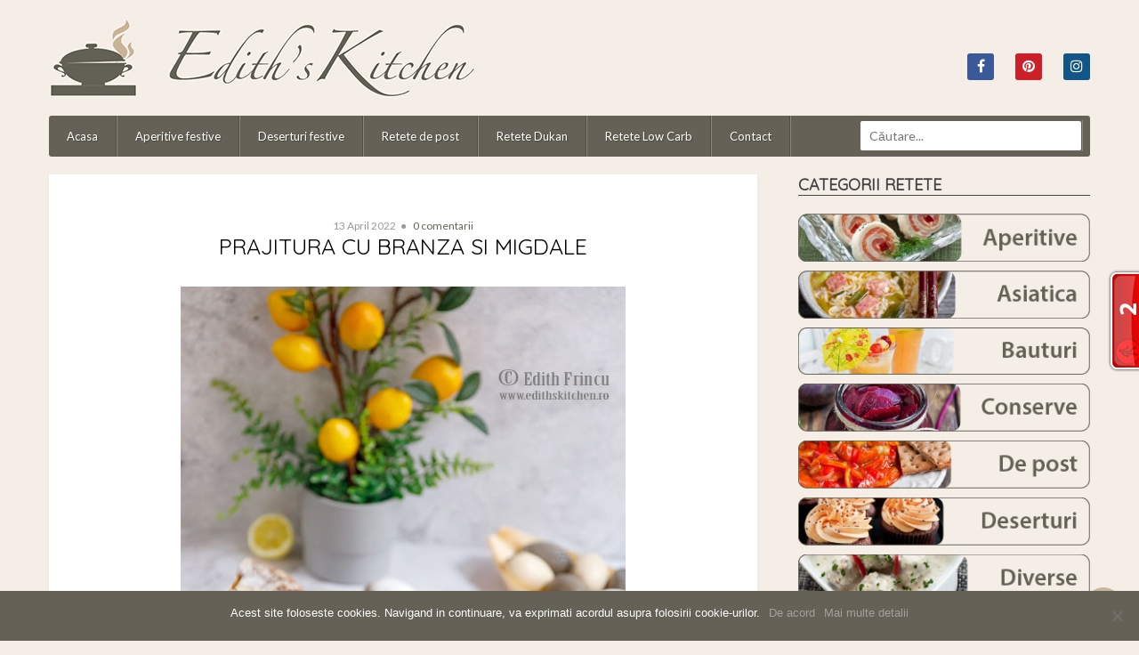

--- FILE ---
content_type: text/html; charset=UTF-8
request_url: https://www.edithskitchen.ro/prajitura-cu-branza-si-migdale/
body_size: 13431
content:

<!doctype html>
<html lang="en-US">
    <head>
        <!-- Meta-->
        <!-- ================================================== -->
        <meta charset="UTF-8">
        <meta name="viewport" content="width=device-width, initial-scale=1.0 maximum-scale=1"/>
        <!--[if IE]><meta http-equiv='X-UA-Compatible' content='IE=edge,chrome=1'><![endif]-->

        <!-- Title -->
        <!--================================================== -->
        

        <!-- Title -->
        <!--================================================== -->
        <link rel="profile" href="https://gmpg.org/xfn/11">
        <link rel="pingback" href="https://www.edithskitchen.ro/xmlrpc.php">
        <link rel="shortcut icon" href="https://www.edithskitchen.ro/wp-content/themes/edith/favicon.ico"/>
        <meta property="og:image" content="https://www.edithskitchen.ro/wp-content/uploads/2022/04/prajitura-cu-branza-si-migdale.jpg" />
        <!-- Scripts-->
        <!--================================================== -->
        <meta name='robots' content='index, follow, max-image-preview:large, max-snippet:-1, max-video-preview:-1' />

	<!-- This site is optimized with the Yoast SEO plugin v24.6 - https://yoast.com/wordpress/plugins/seo/ -->
	<title>Prajitura cu branza si migdale</title>
	<meta name="description" content="Prajitura cu branza si migdale, pufoasa si aerata, cu consistenta de pasca fara aluat, numai buna pentru masa de Paste, dar nu numai." />
	<link rel="canonical" href="https://www.edithskitchen.ro/?p=19596" />
	<meta property="og:locale" content="en_US" />
	<meta property="og:type" content="article" />
	<meta property="og:title" content="Prajitura cu branza si migdale" />
	<meta property="og:description" content="Prajitura cu branza si migdale, pufoasa si aerata, cu consistenta de pasca fara aluat, numai buna pentru masa de Paste, dar nu numai." />
	<meta property="og:url" content="https://www.edithskitchen.ro/?p=19596" />
	<meta property="og:site_name" content="Edith&#039;s Kitchen" />
	<meta property="article:publisher" content="https://www.facebook.com/EdithsKitchen" />
	<meta property="article:published_time" content="2022-04-13T08:06:43+00:00" />
	<meta property="og:image" content="https://www.edithskitchen.ro/wp-content/uploads/2022/04/prajitura-cu-branza-si-migdale.jpg" />
	<meta property="og:image:width" content="500" />
	<meta property="og:image:height" content="750" />
	<meta property="og:image:type" content="image/jpeg" />
	<meta name="author" content="Edith" />
	<meta name="twitter:label1" content="Written by" />
	<meta name="twitter:data1" content="Edith" />
	<meta name="twitter:label2" content="Est. reading time" />
	<meta name="twitter:data2" content="3 minutes" />
	<script type="application/ld+json" class="yoast-schema-graph">{"@context":"https://schema.org","@graph":[{"@type":"WebPage","@id":"https://www.edithskitchen.ro/?p=19596","url":"https://www.edithskitchen.ro/?p=19596","name":"Prajitura cu branza si migdale","isPartOf":{"@id":"https://www.edithskitchen.ro/#website"},"primaryImageOfPage":{"@id":"https://www.edithskitchen.ro/?p=19596#primaryimage"},"image":{"@id":"https://www.edithskitchen.ro/?p=19596#primaryimage"},"thumbnailUrl":"https://www.edithskitchen.ro/wp-content/uploads/2022/04/prajitura-cu-branza-si-migdale.jpg","datePublished":"2022-04-13T08:06:43+00:00","author":{"@id":"https://www.edithskitchen.ro/#/schema/person/815174315897adbbf39482ce51275b36"},"description":"Prajitura cu branza si migdale, pufoasa si aerata, cu consistenta de pasca fara aluat, numai buna pentru masa de Paste, dar nu numai.","breadcrumb":{"@id":"https://www.edithskitchen.ro/?p=19596#breadcrumb"},"inLanguage":"en-US","potentialAction":[{"@type":"ReadAction","target":["https://www.edithskitchen.ro/?p=19596"]}]},{"@type":"ImageObject","inLanguage":"en-US","@id":"https://www.edithskitchen.ro/?p=19596#primaryimage","url":"https://www.edithskitchen.ro/wp-content/uploads/2022/04/prajitura-cu-branza-si-migdale.jpg","contentUrl":"https://www.edithskitchen.ro/wp-content/uploads/2022/04/prajitura-cu-branza-si-migdale.jpg","width":500,"height":750},{"@type":"BreadcrumbList","@id":"https://www.edithskitchen.ro/?p=19596#breadcrumb","itemListElement":[{"@type":"ListItem","position":1,"name":"Home","item":"https://www.edithskitchen.ro/"},{"@type":"ListItem","position":2,"name":"Prajitura cu branza si migdale"}]},{"@type":"WebSite","@id":"https://www.edithskitchen.ro/#website","url":"https://www.edithskitchen.ro/","name":"Edith&#039;s Kitchen","description":"Retete culinare","potentialAction":[{"@type":"SearchAction","target":{"@type":"EntryPoint","urlTemplate":"https://www.edithskitchen.ro/?s={search_term_string}"},"query-input":{"@type":"PropertyValueSpecification","valueRequired":true,"valueName":"search_term_string"}}],"inLanguage":"en-US"},{"@type":"Person","@id":"https://www.edithskitchen.ro/#/schema/person/815174315897adbbf39482ce51275b36","name":"Edith","image":{"@type":"ImageObject","inLanguage":"en-US","@id":"https://www.edithskitchen.ro/#/schema/person/image/","url":"https://secure.gravatar.com/avatar/d8ff7b75eb49b9474b249a5c6fbe9b12f84ab687eeafb0aa730bbff5a342b1ef?s=96&d=mm&r=g","contentUrl":"https://secure.gravatar.com/avatar/d8ff7b75eb49b9474b249a5c6fbe9b12f84ab687eeafb0aa730bbff5a342b1ef?s=96&d=mm&r=g","caption":"Edith"},"url":"https://www.edithskitchen.ro/author/edith/"}]}</script>
	<!-- / Yoast SEO plugin. -->


<link rel="alternate" title="oEmbed (JSON)" type="application/json+oembed" href="https://www.edithskitchen.ro/wp-json/oembed/1.0/embed?url=https%3A%2F%2Fwww.edithskitchen.ro%2Fprajitura-cu-branza-si-migdale%2F" />
<link rel="alternate" title="oEmbed (XML)" type="text/xml+oembed" href="https://www.edithskitchen.ro/wp-json/oembed/1.0/embed?url=https%3A%2F%2Fwww.edithskitchen.ro%2Fprajitura-cu-branza-si-migdale%2F&#038;format=xml" />
<style id='wp-img-auto-sizes-contain-inline-css' type='text/css'>
img:is([sizes=auto i],[sizes^="auto," i]){contain-intrinsic-size:3000px 1500px}
/*# sourceURL=wp-img-auto-sizes-contain-inline-css */
</style>
<style id='wp-emoji-styles-inline-css' type='text/css'>

	img.wp-smiley, img.emoji {
		display: inline !important;
		border: none !important;
		box-shadow: none !important;
		height: 1em !important;
		width: 1em !important;
		margin: 0 0.07em !important;
		vertical-align: -0.1em !important;
		background: none !important;
		padding: 0 !important;
	}
/*# sourceURL=wp-emoji-styles-inline-css */
</style>
<link rel='stylesheet' id='wp-block-library-css' href='https://www.edithskitchen.ro/wp-includes/css/dist/block-library/style.min.css?ver=6.9' type='text/css' media='all' />
<style id='wp-block-library-inline-css' type='text/css'>
/*wp_block_styles_on_demand_placeholder:695bcb37c3281*/
/*# sourceURL=wp-block-library-inline-css */
</style>
<style id='classic-theme-styles-inline-css' type='text/css'>
/*! This file is auto-generated */
.wp-block-button__link{color:#fff;background-color:#32373c;border-radius:9999px;box-shadow:none;text-decoration:none;padding:calc(.667em + 2px) calc(1.333em + 2px);font-size:1.125em}.wp-block-file__button{background:#32373c;color:#fff;text-decoration:none}
/*# sourceURL=/wp-includes/css/classic-themes.min.css */
</style>
<link rel='stylesheet' id='cookie-notice-front-css' href='https://www.edithskitchen.ro/wp-content/plugins/cookie-notice/css/front.min.css?ver=2.5.5' type='text/css' media='all' />
<link rel='stylesheet' id='edith-style-css' href='https://www.edithskitchen.ro/wp-content/themes/edith/style.css?ver=6.9' type='text/css' media='all' />
<style id='akismet-widget-style-inline-css' type='text/css'>

			.a-stats {
				--akismet-color-mid-green: #357b49;
				--akismet-color-white: #fff;
				--akismet-color-light-grey: #f6f7f7;

				max-width: 350px;
				width: auto;
			}

			.a-stats * {
				all: unset;
				box-sizing: border-box;
			}

			.a-stats strong {
				font-weight: 600;
			}

			.a-stats a.a-stats__link,
			.a-stats a.a-stats__link:visited,
			.a-stats a.a-stats__link:active {
				background: var(--akismet-color-mid-green);
				border: none;
				box-shadow: none;
				border-radius: 8px;
				color: var(--akismet-color-white);
				cursor: pointer;
				display: block;
				font-family: -apple-system, BlinkMacSystemFont, 'Segoe UI', 'Roboto', 'Oxygen-Sans', 'Ubuntu', 'Cantarell', 'Helvetica Neue', sans-serif;
				font-weight: 500;
				padding: 12px;
				text-align: center;
				text-decoration: none;
				transition: all 0.2s ease;
			}

			/* Extra specificity to deal with TwentyTwentyOne focus style */
			.widget .a-stats a.a-stats__link:focus {
				background: var(--akismet-color-mid-green);
				color: var(--akismet-color-white);
				text-decoration: none;
			}

			.a-stats a.a-stats__link:hover {
				filter: brightness(110%);
				box-shadow: 0 4px 12px rgba(0, 0, 0, 0.06), 0 0 2px rgba(0, 0, 0, 0.16);
			}

			.a-stats .count {
				color: var(--akismet-color-white);
				display: block;
				font-size: 1.5em;
				line-height: 1.4;
				padding: 0 13px;
				white-space: nowrap;
			}
		
/*# sourceURL=akismet-widget-style-inline-css */
</style>
<script type="text/javascript" id="cookie-notice-front-js-before">
/* <![CDATA[ */
var cnArgs = {"ajaxUrl":"https:\/\/www.edithskitchen.ro\/wp-admin\/admin-ajax.php","nonce":"9e85a6a3d2","hideEffect":"slide","position":"bottom","onScroll":false,"onScrollOffset":100,"onClick":false,"cookieName":"cookie_notice_accepted","cookieTime":2592000,"cookieTimeRejected":2592000,"globalCookie":false,"redirection":false,"cache":true,"revokeCookies":false,"revokeCookiesOpt":"automatic"};

//# sourceURL=cookie-notice-front-js-before
/* ]]> */
</script>
<script type="text/javascript" src="https://www.edithskitchen.ro/wp-content/plugins/cookie-notice/js/front.min.js?ver=2.5.5" id="cookie-notice-front-js"></script>
<link rel="https://api.w.org/" href="https://www.edithskitchen.ro/wp-json/" /><link rel="alternate" title="JSON" type="application/json" href="https://www.edithskitchen.ro/wp-json/wp/v2/posts/19596" /><link rel='shortlink' href='https://www.edithskitchen.ro/?p=19596' />
        <script>(function (d, s, id) {
                var js, fjs = d.getElementsByTagName(s)[0];
                if (d.getElementById(id))
                    return;
                js = d.createElement(s);
                js.id = id;
                js.src = "//connect.facebook.net/en_US/sdk.js#xfbml=1&appId=1514772772164557&version=v2.0";
                fjs.parentNode.insertBefore(js, fjs);
            }(document, 'script', 'facebook-jssdk'));</script>
            <script type="text/javascript">                        var _gaq = _gaq || [];            _gaq.push(['_setAccount', 'UA-41518460-1']);				            _gaq.push(['_trackPageview']);            (function () {                var ga = document.createElement('script');                ga.type = 'text/javascript';                ga.async = true;                ga.src = ('https:' == document.location.protocol ? 'https://ssl' : 'http://www') + '.google-analytics.com/ga.js';                var s = document.getElementsByTagName('script')[0];                s.parentNode.insertBefore(ga, s);            })();            </script>
        <!--[if lt IE 9]>
        <script src="https://html5shim.googlecode.com/svn/trunk/html5.js"></script>
        <![endif]-->
    </head>

    <body data-rsssl=1 class="wp-singular post-template-default single single-post postid-19596 single-format-standard wp-theme-edith cookies-set cookies-accepted">
        <div id="edith">
            <header id="masthead" class="site-header">
                <div class="container">
                    <div class="preHead">
                        <div class="site-branding">
                            <a href="https://www.edithskitchen.ro/" rel="home">
                                <img title="Edith&#039;s Kitchen" width="482" height="90" src="https://www.edithskitchen.ro/wp-content/themes/edith/images/logo2.png"/>
                            </a>
                        </div><!-- .site-branding -->
                        <div class="social">
                                                                                        <a class="facebook" target="_blank" title="Facebook" href="https://www.facebook.com/EdithsKitchen/"><i class="fa fa-facebook"></i></a>
                            
                                                            <a class="pinterest" target="_blank" title="Pinterest" href="https://ro.pinterest.com/edithfrincu/"><i class="fa fa-pinterest"></i></a>
                            
                                                             <a class="instagram" target="_blank" title="Instagram" href="https://www.instagram.com/edithfrincu/"><i class="fa fa-instagram"></i></a>
                            
                                                    </div>
                    </div>
                    <nav id="site-navigation" class="main-navigation">
                        <div class="menu-main-nav-container"><ul id="menu-main-nav" class="menu"><li id="menu-item-3839" class="menu-item menu-item-type-custom menu-item-object-custom menu-item-3839"><a href="https://edithskitchen.ro/">Acasa</a></li>
<li id="menu-item-3843" class="menu-item menu-item-type-taxonomy menu-item-object-category menu-item-3843"><a href="https://www.edithskitchen.ro/category/aperitive-festive/">Aperitive festive</a></li>
<li id="menu-item-3844" class="menu-item menu-item-type-taxonomy menu-item-object-category current-post-ancestor current-menu-parent current-post-parent menu-item-3844"><a href="https://www.edithskitchen.ro/category/deserturi-festive/">Deserturi festive</a></li>
<li id="menu-item-3845" class="menu-item menu-item-type-taxonomy menu-item-object-category menu-item-3845"><a href="https://www.edithskitchen.ro/category/retete-de-post/">Retete de post</a></li>
<li id="menu-item-3846" class="menu-item menu-item-type-taxonomy menu-item-object-category menu-item-3846"><a href="https://www.edithskitchen.ro/category/retete-dukan/">Retete Dukan</a></li>
<li id="menu-item-10516" class="menu-item menu-item-type-taxonomy menu-item-object-category menu-item-10516"><a href="https://www.edithskitchen.ro/category/retete-low-carb/">Retete Low Carb</a></li>
<li id="menu-item-8094" class="menu-item menu-item-type-post_type menu-item-object-page menu-item-8094"><a href="https://www.edithskitchen.ro/contact/">Contact</a></li>
<li class="search"><form role="search" method="get" id="searchform" action="https://www.edithskitchen.ro/"><input type="text" placeholder="Căutare..." name="s" id="s" /></form></li></ul></div>         
                    </nav><!-- #site-navigation -->
                    <div id="mobile-menu"></div><!-- Hook for responsive menu -->
                </div>
                
            </header><!-- #masthead -->
            <section id="webcontent" class="container">
<div id="primary" itemprop="mainContentOfPage" itemscope="itemscope" itemtype="http://schema.org/WebPageElement">
    <div class="post-page">
                    <article id="post-19596" class="main-content-post" itemscope itemtype="http://schema.org/Article">
                <meta itemscope itemprop="mainEntityOfPage"  itemType="https://schema.org/WebPage" itemid="https://www.edithskitchen.ro/prajitura-cu-branza-si-migdale/"/>
                                <div itemprop="image" itemscope itemtype="https://schema.org/ImageObject">
                    <meta itemprop="url" content="https://www.edithskitchen.ro/wp-content/uploads/2022/04/prajitura-cu-branza-si-migdale.jpg">
                    <meta itemprop="width" content="700">
                    <meta itemprop="height" content="400">
                </div>
                <div itemprop="publisher" itemscope itemtype="https://schema.org/Organization">
                    <div itemprop="logo" itemscope itemtype="https://schema.org/ImageObject">
                        <meta itemprop="url" content="https://www.edithskitchen.ro/wp-content/themes/edith/images/icon.jpg">
                        <meta itemprop="width" content="383">
                        <meta itemprop="height" content="300">
                    </div>
                    <meta itemprop="name" content="Edith&#039;s Kitchen">
                </div>
                <div class="post-header">
                    <div class="post-meta">
                        <meta itemprop="datePublished" content="2022-04-13T11:06:43+03:00"/>
                        <span class="byline">
                            <span itemprop="author" itemscope="" itemtype="http://schema.org/Person">
                                <a itemprop="url" rel="author" href="https://www.edithskitchen.ro/author/edith/" title="Edith">
                                    <span itemprop="name">Edith</span>
                                </a>
                            </span>    
                        </span>
                        <span class="post-date">13 April 2022</span>
                        <meta itemprop="dateModified" content="2022-04-13T11:06:43+03:00"/>
                        <span class="category"><a href="https://www.edithskitchen.ro/category/deserturi/" rel="category tag">DESERTURI</a>, <a href="https://www.edithskitchen.ro/category/deserturi-festive/" rel="category tag">DESERTURI FESTIVE</a>, <a href="https://www.edithskitchen.ro/category/promo-post/" rel="category tag">PROMO-POST</a></span>
                        <span class="comments"><a href="https://www.edithskitchen.ro/prajitura-cu-branza-si-migdale/#respond">0 comentarii</a></span>
                    </div>
                    <h1 class="post-title" itemprop="headline">
                        Prajitura cu branza si migdale                    </h1>
                </div>
                <div class="post-content" itemprop="description">
                    
<p style="text-align: center;"><a href="https://www.edithskitchen.ro/wp-content/uploads/2022/04/prajitura-cu-branza-si-migdale.jpg"><img fetchpriority="high" decoding="async" class="aligncenter size-full wp-image-19598" src="https://www.edithskitchen.ro/wp-content/uploads/2022/04/prajitura-cu-branza-si-migdale.jpg" alt="prajitura cu branza si migdale - Prajitura cu branza si migdale" width="500" height="750" srcset="https://www.edithskitchen.ro/wp-content/uploads/2022/04/prajitura-cu-branza-si-migdale.jpg 500w, https://www.edithskitchen.ro/wp-content/uploads/2022/04/prajitura-cu-branza-si-migdale-200x300.jpg 200w" sizes="(max-width: 500px) 100vw, 500px" title="Prajitura cu branza si migdale"></a></p>
<p style="text-align: center;">Astazi avem o reteta de <strong>prajitura cu branza si migdale</strong>, o <strong>prajitura fara gluten</strong>, care poate fi <strong>low carb</strong> daca folositi xylitol in loc de zahar.</p>
<p style="text-align: center;">Este o prajitura pufoasa, usor umeda cu consistenta asemanatoare cu pasca fara aluat, continand 300 g de crema de branza,</p>
<p style="text-align: center;">numai buna de pregatit pentru masa de Paste in loc de pasca.</p>
<p style="text-align: center;">Sau, puteti pregati <a href="https://www.edithskitchen.ro/pasca-fara-aluat/" target="_blank" rel="noopener"><strong>pasca fara aluat</strong></a> sau <a href="https://www.edithskitchen.ro/pasca-cu-nutella/" target="_blank" rel="noopener"><strong>pasca cu nutella</strong></a>, retete pe care le gasiti pe blog.</p>
<p style="text-align: center;"><strong>Ne trebuie:</strong></p>
<p style="text-align: center;">120 g unt la temperatura camerei</p>
<p style="text-align: center;">220 g zahar</p>
<p style="text-align: center;">coaja de la o lamaie mare</p>
<p style="text-align: center;">vanilie</p>
<p style="text-align: center;">un praf de sare</p>
<p style="text-align: center;">4 oua separate</p>
<p style="text-align: center;">240 g pudra de migdale (migdale macinate)</p>
<p style="text-align: center;">300 g crema de branza <em><a href="https://www.facebook.com/philadelphiaromania" target="_blank" rel="noopener">Philadelphia</a></em> la temperatura camerei</p>
<p style="text-align: center;">fulgi de migdale si zahar pudra pentru deasupra</p>
<p style="text-align: center;"><em>&ndash; cantitati pentru o tava de 20 cm diametru &ndash;</em></p>
<p style="text-align: center;"><strong>Cum se face:</strong><br>
Untul, 120 g zahar, vanilia si coaja de lamaie se mixeaza 2-3 min, apoi adaugam galbenusurile pe rand, mixand sa le incorporam bine.</p>
<p style="text-align: center;">Adaugam pudra de migdale, incorporam bine, apoi adaugam crema de branza.</p>
<p style="text-align: center;">Batem albusurile spuma cu un praf de sare pana se formeaza spuma, apoi adaugam treptat cele 100 g de zahar ramase, mixand continuu.</p>
<p style="text-align: center;">Incorporam in amestecul de unt si migdale cca 1/3 din albusurile batute spuma, apoi adaugam si restul,</p>
<p style="text-align: center;">amestecand cu grija, cu miscari circulare.</p>
<p style="text-align: center;"><a href="https://www.edithskitchen.ro/wp-content/uploads/2022/04/prajitura-cu-branza-si-migdale-etape.jpg"><img decoding="async" class="aligncenter wp-image-19600" src="https://www.edithskitchen.ro/wp-content/uploads/2022/04/prajitura-cu-branza-si-migdale-etape.jpg" alt="prajitura cu branza si migdale etape - Prajitura cu branza si migdale" width="650" height="433" srcset="https://www.edithskitchen.ro/wp-content/uploads/2022/04/prajitura-cu-branza-si-migdale-etape.jpg 990w, https://www.edithskitchen.ro/wp-content/uploads/2022/04/prajitura-cu-branza-si-migdale-etape-300x200.jpg 300w, https://www.edithskitchen.ro/wp-content/uploads/2022/04/prajitura-cu-branza-si-migdale-etape-768x511.jpg 768w" sizes="(max-width: 650px) 100vw, 650px" title="Prajitura cu branza si migdale"></a></p>
<p style="text-align: center;">Turnam compozitia in tava unsa cu ulei si tapetata cu hartie de copt pe pereti si baza.</p>
<p style="text-align: center;">Eu am folosit o forma de 20 cm diamentru, insa puteti folosi pana la 23 cm, va iesit mai putin inalta.</p>
<p style="text-align: center;">Presaram deasupra fulgi de migdale si coacem la cuptorul preincalzit la 160 C pentru cca 45 minute.</p>
<p style="text-align: center;"><a href="https://www.edithskitchen.ro/wp-content/uploads/2022/04/prajitura-cu-branza-si-migdale-in-tava.jpg"><img decoding="async" class="aligncenter size-full wp-image-19601" src="https://www.edithskitchen.ro/wp-content/uploads/2022/04/prajitura-cu-branza-si-migdale-in-tava.jpg" alt="prajitura cu branza si migdale in tava - Prajitura cu branza si migdale" width="650" height="433" srcset="https://www.edithskitchen.ro/wp-content/uploads/2022/04/prajitura-cu-branza-si-migdale-in-tava.jpg 650w, https://www.edithskitchen.ro/wp-content/uploads/2022/04/prajitura-cu-branza-si-migdale-in-tava-300x200.jpg 300w" sizes="(max-width: 650px) 100vw, 650px" title="Prajitura cu branza si migdale"></a></p>
<p style="text-align: center;">O lasam sa se raceasca de tot in tava, apoi o scoatem pe un platou (cu doua palete bagate diametral opus sub ea,</p>
<p style="text-align: center;">pentru ca este destul de fragila, neavand faina) si o pudram cu zahar pudra.</p>
<p style="text-align: center;">Buna tare.</p>
<p style="text-align: center;">Enjoy!</p>
<p style="text-align: center;"><a href="https://www.edithskitchen.ro/wp-content/uploads/2022/04/prajitura-cu-branza-si-migdale-1.jpg"><img loading="lazy" decoding="async" class="aligncenter size-full wp-image-19599" src="https://www.edithskitchen.ro/wp-content/uploads/2022/04/prajitura-cu-branza-si-migdale-1.jpg" alt="prajitura cu branza si migdale 1 - Prajitura cu branza si migdale" width="750" height="500" srcset="https://www.edithskitchen.ro/wp-content/uploads/2022/04/prajitura-cu-branza-si-migdale-1.jpg 750w, https://www.edithskitchen.ro/wp-content/uploads/2022/04/prajitura-cu-branza-si-migdale-1-300x200.jpg 300w" sizes="auto, (max-width: 750px) 100vw, 750px" title="Prajitura cu branza si migdale"></a></p>

                </div>

                <script type="text/javascript" src="//s7.addthis.com/js/300/addthis_widget.js#pubid=ra-595f52e6a3df68f7"></script> 
                <div class="addthis_inline_share_toolbox"></div>
                <div class="post-footer">
                                            <div itemprop="keywords" class="the-tags"><a href="https://www.edithskitchen.ro/tag/crema-de-branza/" rel="tag">crema de branza</a><a href="https://www.edithskitchen.ro/tag/migdale/" rel="tag">migdale</a><a href="https://www.edithskitchen.ro/tag/philadelphia/" rel="tag">Philadelphia</a></div>
                    
                    <div class="categories">
                        <span>Articol publicat in:</span> <a href="https://www.edithskitchen.ro/category/deserturi/" rel="category tag">DESERTURI</a>, <a href="https://www.edithskitchen.ro/category/deserturi-festive/" rel="category tag">DESERTURI FESTIVE</a>, <a href="https://www.edithskitchen.ro/category/promo-post/" rel="category tag">PROMO-POST</a>                    </div>
                </div>
            </article>

            


    <div class="relatedP">
        <p class="relatedTitle">Poate iti place si...</p>
                                <div class="related-post size1">
                <div class="insideRelated">
                    <div class="post-photo">
                        <a href="https://www.edithskitchen.ro/biscuiti-cu-ciocolata/" title="Biscuiti cu ciocolata" >
                            <img src="https://www.edithskitchen.ro/wp-content/uploads/2025/12/Biscuiti-cu-ciocolata.jpg"/>
                        </a>
                    </div>
                    <a class="relatedPtitle" href="https://www.edithskitchen.ro/biscuiti-cu-ciocolata/">Biscuiti cu ciocolata</a> 
                </div>
            </div>
                                <div class="related-post size2">
                <div class="insideRelated">
                    <div class="post-photo">
                        <a href="https://www.edithskitchen.ro/mini-tarte-cu-zmeura/" title="Mini tarte cu zmeura" >
                            <img src="https://www.edithskitchen.ro/wp-content/uploads/2025/12/Mini-tarte-cu-zmeura.jpg"/>
                        </a>
                    </div>
                    <a class="relatedPtitle" href="https://www.edithskitchen.ro/mini-tarte-cu-zmeura/">Mini tarte cu zmeura</a> 
                </div>
            </div>
                                <div class="related-post size3">
                <div class="insideRelated">
                    <div class="post-photo">
                        <a href="https://www.edithskitchen.ro/biscuiti-cu-nuca-2/" title="Biscuiti cu nuca" >
                            <img src="https://www.edithskitchen.ro/wp-content/uploads/2025/11/biscuiti-cu-nuca.jpg"/>
                        </a>
                    </div>
                    <a class="relatedPtitle" href="https://www.edithskitchen.ro/biscuiti-cu-nuca-2/">Biscuiti cu nuca</a> 
                </div>
            </div>
                                <div class="related-post size4">
                <div class="insideRelated">
                    <div class="post-photo">
                        <a href="https://www.edithskitchen.ro/waffe-cu-capsuni/" title="Waffe cu capsuni" >
                            <img src="https://www.edithskitchen.ro/wp-content/uploads/2025/11/waffe-cu-capsuni.jpg"/>
                        </a>
                    </div>
                    <a class="relatedPtitle" href="https://www.edithskitchen.ro/waffe-cu-capsuni/">Waffe cu capsuni</a> 
                </div>
            </div>
            </div>
            <div class="news-subscribe">
            <span class="icon"><img src="https://www.edithskitchen.ro/wp-content/themes/edith/images/newsletter.png" width="256" height="256" alt="newsletter"></span>
                <h5>Abonare la newsletter</h5>
                <p>Adauga mai jos adresa ta de email pentru a primi cele mai noi articole si retete</p>
                <form action="https://feedburner.google.com/fb/a/mailverify" method="post" target="popupwindow" onsubmit="window.open('https://feedburner.google.com/fb/a/mailverify?uri=EdithsKitchenMore', 'popupwindow', 'scrollbars=yes,width=550,height=520');return true">
                <input type="text" placeholder="Adresa de email..." name="email"/>
                <input type="hidden" value="EdithsKitchenMore" name="uri"/>
                <input type="hidden" name="loc" value="en_US"/><input type="submit" value="Ma abonez" /></form>
            </div>
            


    <div id="respond" class="thisone with-padding">
        <h3><i class="icon-comment"></i> Adaugă un comentariu </h3>
        <p class="comment-notes">
            <i class="icon-attention"></i> Câmpurile marcate cu <span class="redc">*</span> sunt obligatorii! Adresa de email nu va fi publicată.
        </p>

        <div class="cancel-comment-reply"><a rel="nofollow" id="cancel-comment-reply-link" href="/prajitura-cu-branza-si-migdale/#respond" style="display:none;">Anulează</a></div>
        
            <form action="https://www.edithskitchen.ro/wp-comments-post.php" method="post" id="commentform">

                 
                    <div class="com-fields">
                        <p class="cmt-field">
                            <input type="text" placeholder="Nume *" name="author" id="author" value="" size="22" tabindex="1" aria-required='true' />
                        </p>
                        <p class="cmt-field">
                            <input type="text" name="email" placeholder="Adresa de email *" id="email" value="" size="22" tabindex="2" aria-required='true' />
                        </p>
                        <p class="cmt-field">
                            <input type="text" name="url" placeholder="Website" id="url" value="" size="22" tabindex="3" />
                        </p>
                <p class="comment-form-cookies-consent"><input id="wp-comment-cookies-consent" name="wp-comment-cookies-consent" type="checkbox" value="yes"' . $consent . ' />  
                     <label for="wp-comment-cookies-consent"> Salveaza-mi numele, emailul si situl pentru comentariile viitoare.  </label></p>
                    </div>

                
                <p>
                    <textarea id="comment" placeholder="Comentariu *" name="comment" cols="50" rows="7" tabindex="4"></textarea>
                </p>                
                <p>

                    <button tabindex="10" class="button-submit trimite-cmt" tabindex="55" name="submit"><i class="icon-ok"></i> Trimite</button>
                </p>
                <input type='hidden' name='comment_post_ID' value='19596' id='comment_post_ID' />
<input type='hidden' name='comment_parent' id='comment_parent' value='0' />
                <p style="display: none;"><input type="hidden" id="akismet_comment_nonce" name="akismet_comment_nonce" value="eba20fc006" /></p><p style="display: none !important;" class="akismet-fields-container" data-prefix="ak_"><label>&#916;<textarea name="ak_hp_textarea" cols="45" rows="8" maxlength="100"></textarea></label><input type="hidden" id="ak_js_1" name="ak_js" value="204"/><script>document.getElementById( "ak_js_1" ).setAttribute( "value", ( new Date() ).getTime() );</script></p>            </form> 
            </div>
            </div>
</div>

<div id="secondary" class="widget-area">
    <div id="text-5" class="widget widget_text"><h5 class="widget-title">Categorii retete</h5>			<div class="textwidget"><div id="meniuside"><a href="https://edithskitchen.ro/category/aperitive/"><img decoding="async" class="fader" src="https://edithskitchen.ro/wp-content/uploads/2013/11/categorii_v03-05.png" /></a></div>
<div id="meniuside"><a href="https://edithskitchen.ro/category/bucatarie-asiatica/"><img decoding="async" class="fader" src="https://edithskitchen.ro/wp-content/uploads/2013/11/categorii_v03-06.png" /></a></div>
<div id="meniuside"><a href="https://edithskitchen.ro/category/bauturi/"><img decoding="async" class="fader" src="https://edithskitchen.ro/wp-content/uploads/2013/11/categorii_v03-07.png" /></a></div>
<div id="meniuside"><a href="https://edithskitchen.ro/category/conserve/"><img decoding="async" class="fader" src="https://edithskitchen.ro/wp-content/uploads/2013/11/categorii_v03-08.png" /></a></div>
<div id="meniuside"><a href="https://edithskitchen.ro/category/retete-de-post/"><img decoding="async" class="fader" src="https://edithskitchen.ro/wp-content/uploads/2013/11/categorii_v03-09.png" /></a></div>
<div id="meniuside"><a href="https://edithskitchen.ro/category/deserturi/"><img decoding="async" class="fader" src="https://edithskitchen.ro/wp-content/uploads/2013/11/categorii_v03-04.png" /></a></div>
<div id="meniuside"><a href="https://edithskitchen.ro/category/preparate-diverse/"><img decoding="async" class="fader" src="https://edithskitchen.ro/wp-content/uploads/2013/11/categorii_v03-10.png" /></a></div>
<div id="meniuside"><a href="https://edithskitchen.ro/category/retete-dukan/"><img decoding="async" class="fader" src="https://edithskitchen.ro/wp-content/uploads/2013/11/categorii_v03-11.png" /></a></div>
<div id="meniuside"><a href="https://edithskitchen.ro/category/fursecuri-bomboane/"><img decoding="async" class="fader" src="https://edithskitchen.ro/wp-content/uploads/2013/11/categorii_v03-01.png" /></a></div>
<div id="meniuside"><a href="https://edithskitchen.ro/category/inghetata-sorbet/"><img decoding="async" class="fader" src="https://edithskitchen.ro/wp-content/uploads/2013/11/categorii_v03-12.png" /></a></div>
<div id="meniuside"><a href="https://edithskitchen.ro/category/bucatarie-internationala/"><img decoding="async" class="fader" src="https://edithskitchen.ro/wp-content/uploads/2013/11/categorii_v03-02.png" /></a></div>
<div id="meniuside"><a href="https://edithskitchen.ro/category/mic-dejun/"><img decoding="async" class="fader" src="https://edithskitchen.ro/wp-content/uploads/2013/11/categorii_v03-18.png" /></a></div>
<div id="meniuside"><a href="https://edithskitchen.ro/category/paine-aluaturi/"><img decoding="async" class="fader" src="https://edithskitchen.ro/wp-content/uploads/2013/11/categorii_v03-13.png" /></a></div>
<div id="meniuside"><a href="https://edithskitchen.ro/category/paste-pizza/"><img decoding="async" class="fader" src="https://edithskitchen.ro/wp-content/uploads/2013/11/categorii_v03-14.png" /></a></div>
<div id="meniuside"><a href="https://edithskitchen.ro/category/preparate-din-pui/"><img decoding="async" class="fader" src="https://edithskitchen.ro/wp-content/uploads/2013/11/categorii_v03-03.png" /></a></div>
<div id="meniuside"><a href="https://edithskitchen.ro/category/salate/"><img decoding="async" class="fader" src="https://edithskitchen.ro/wp-content/uploads/2013/11/categorii_v03-15.png" /></a></div>
<div id="meniuside"><a href="https://edithskitchen.ro/category/supeciorbe/"><img decoding="async" class="fader" src="https://edithskitchen.ro/wp-content/uploads/2013/11/categorii_v03-16.png" /></a></div>
<div id="meniuside"><a href="https://edithskitchen.ro/category/torturi-tarte/"><img decoding="async" class="fader" src="https://edithskitchen.ro/wp-content/uploads/2013/11/categorii_v03-17.png" /></a></div>
</div>
		</div><div id="nav_menu-3" class="widget widget_nav_menu"><h5 class="widget-title">Categorii Diverse</h5><div class="menu-categorii-diverse-container"><ul id="menu-categorii-diverse" class="menu"><li id="menu-item-3857" class="menu-item menu-item-type-taxonomy menu-item-object-category current-post-ancestor current-menu-parent current-post-parent menu-item-3857"><a href="https://www.edithskitchen.ro/category/promo-post/">PROMO-POST</a></li>
<li id="menu-item-3851" class="menu-item menu-item-type-taxonomy menu-item-object-category menu-item-3851"><a href="https://www.edithskitchen.ro/category/advertorial/">ADVERTORIAL</a></li>
<li id="menu-item-3853" class="menu-item menu-item-type-taxonomy menu-item-object-category menu-item-3853"><a href="https://www.edithskitchen.ro/category/concursuri/">CONCURSURI</a></li>
<li id="menu-item-3852" class="menu-item menu-item-type-taxonomy menu-item-object-category menu-item-3852"><a href="https://www.edithskitchen.ro/category/ce-mai-cumparam/">CE MAI CUMPARAM</a></li>
<li id="menu-item-3854" class="menu-item menu-item-type-taxonomy menu-item-object-category menu-item-3854"><a href="https://www.edithskitchen.ro/category/cumpara-retetele-mele-tiparite/">CUMPARA RETETELE MELE TIPARITE</a></li>
<li id="menu-item-3855" class="menu-item menu-item-type-taxonomy menu-item-object-category menu-item-3855"><a href="https://www.edithskitchen.ro/category/de-vacanta-timp-liber/">DE VACANTA &#8211; TIMP LIBER</a></li>
<li id="menu-item-3856" class="menu-item menu-item-type-taxonomy menu-item-object-category menu-item-3856"><a href="https://www.edithskitchen.ro/category/giveaway/">GIVEAWAY</a></li>
<li id="menu-item-3858" class="menu-item menu-item-type-taxonomy menu-item-object-category menu-item-3858"><a href="https://www.edithskitchen.ro/category/sanatate/">SANATATE</a></li>
<li id="menu-item-3859" class="menu-item menu-item-type-taxonomy menu-item-object-category menu-item-3859"><a href="https://www.edithskitchen.ro/category/spiritualitate/">SPIRITUALITATE</a></li>
<li id="menu-item-3860" class="menu-item menu-item-type-taxonomy menu-item-object-category menu-item-3860"><a href="https://www.edithskitchen.ro/category/trucuri-in-bucatarie/">TRUCURI IN BUCATARIE</a></li>
</ul></div></div><div id="ultimele-articole-2" class="widget widget_articole widget_recent_entries"><h5 class="widget-title">Ultimele articole</h5>        <ul class="widget-articole">
            	
                <li class="post-20890">  
                   
                        <div class="post-photo">
                            <a href="https://www.edithskitchen.ro/biscuiti-cu-ciocolata/" title="Biscuiti cu ciocolata">
                                <img src="https://www.edithskitchen.ro/wp-content/uploads/2025/12/Biscuiti-cu-ciocolata.jpg"/>
                            </a>
                        </div>
                   
                    <div class="post-description">
                        <a class="title" href="https://www.edithskitchen.ro/biscuiti-cu-ciocolata/" title="Biscuiti cu ciocolata">Biscuiti cu ciocolata</a>
                        <p class="widget-time">19 December 2025</p>
                    </div>
                </li>
                	
                <li class="post-20868">  
                   
                        <div class="post-photo">
                            <a href="https://www.edithskitchen.ro/mini-tarte-cu-zmeura/" title="Mini tarte cu zmeura">
                                <img src="https://www.edithskitchen.ro/wp-content/uploads/2025/12/Mini-tarte-cu-zmeura.jpg"/>
                            </a>
                        </div>
                   
                    <div class="post-description">
                        <a class="title" href="https://www.edithskitchen.ro/mini-tarte-cu-zmeura/" title="Mini tarte cu zmeura">Mini tarte cu zmeura</a>
                        <p class="widget-time">9 December 2025</p>
                    </div>
                </li>
                	
                <li class="post-20850">  
                   
                        <div class="post-photo">
                            <a href="https://www.edithskitchen.ro/biscuiti-cu-nuca-2/" title="Biscuiti cu nuca">
                                <img src="https://www.edithskitchen.ro/wp-content/uploads/2025/11/biscuiti-cu-nuca.jpg"/>
                            </a>
                        </div>
                   
                    <div class="post-description">
                        <a class="title" href="https://www.edithskitchen.ro/biscuiti-cu-nuca-2/" title="Biscuiti cu nuca">Biscuiti cu nuca</a>
                        <p class="widget-time">2 December 2025</p>
                    </div>
                </li>
                	
                <li class="post-20840">  
                   
                        <div class="post-photo">
                            <a href="https://www.edithskitchen.ro/waffe-cu-capsuni/" title="Waffe cu capsuni">
                                <img src="https://www.edithskitchen.ro/wp-content/uploads/2025/11/waffe-cu-capsuni.jpg"/>
                            </a>
                        </div>
                   
                    <div class="post-description">
                        <a class="title" href="https://www.edithskitchen.ro/waffe-cu-capsuni/" title="Waffe cu capsuni">Waffe cu capsuni</a>
                        <p class="widget-time">21 November 2025</p>
                    </div>
                </li>
                	
                <li class="post-20826">  
                   
                        <div class="post-photo">
                            <a href="https://www.edithskitchen.ro/tarta-cu-mere-si-nuci-caramelizate/" title="Tarta cu mere si nuci caramelizate">
                                <img src="https://www.edithskitchen.ro/wp-content/uploads/2025/11/tarta-rustica-cu-mere-si-nuci.jpg"/>
                            </a>
                        </div>
                   
                    <div class="post-description">
                        <a class="title" href="https://www.edithskitchen.ro/tarta-cu-mere-si-nuci-caramelizate/" title="Tarta cu mere si nuci caramelizate">Tarta cu mere si nuci caramelizate</a>
                        <p class="widget-time">7 November 2025</p>
                    </div>
                </li>
                        </ul>

        </div><div id="top-articole-2" class="widget widget_articole widget_top_entries"><h5 class="widget-title">Postari populare</h5>        	
        <ul class="widget-articole">
               
                      <li class="post-20627">  
                        <div class="post-photo">
                            <a href="https://www.edithskitchen.ro/salata-de-dovlecei-cu-usturoi/" title="Salata de dovlecei cu usturoi" >
                                <img src="https://www.edithskitchen.ro/wp-content/uploads/2024/12/Salata-de-dovlecei-cu-usturoi.jpg"/>
                            </a>
                        </div>
                   
                    <div class="post-description">
                        <a class="title" href="https://www.edithskitchen.ro/salata-de-dovlecei-cu-usturoi/" title="Salata de dovlecei cu usturoi">Salata de dovlecei cu usturoi</a>
                        <p class="widget-time">14 February 2025</p>
                    </div>
                </li>
                   
                      <li class="post-20681">  
                        <div class="post-photo">
                            <a href="https://www.edithskitchen.ro/musaca-cu-cartofi/" title="Musaca cu cartofi" >
                                <img src="https://www.edithskitchen.ro/wp-content/uploads/2025/01/Musaca-cu-cartofi.jpg"/>
                            </a>
                        </div>
                   
                    <div class="post-description">
                        <a class="title" href="https://www.edithskitchen.ro/musaca-cu-cartofi/" title="Musaca cu cartofi">Musaca cu cartofi</a>
                        <p class="widget-time">22 January 2025</p>
                    </div>
                </li>
                   
                      <li class="post-20719">  
                        <div class="post-photo">
                            <a href="https://www.edithskitchen.ro/chec-cu-visine-de-post/" title="CHEC CU VISINE DE POST" >
                                <img src="https://www.edithskitchen.ro/wp-content/uploads/2025/03/Chec-cu-visine-de-post.jpg"/>
                            </a>
                        </div>
                   
                    <div class="post-description">
                        <a class="title" href="https://www.edithskitchen.ro/chec-cu-visine-de-post/" title="CHEC CU VISINE DE POST">CHEC CU VISINE DE POST</a>
                        <p class="widget-time">25 March 2025</p>
                    </div>
                </li>
                   
                      <li class="post-20733">  
                        <div class="post-photo">
                            <a href="https://www.edithskitchen.ro/cheesecake-cu-mango-si-cocos/" title="CHEESECAKE CU MANGO SI COCOS" >
                                <img src="https://www.edithskitchen.ro/wp-content/uploads/2025/04/Cheesecake-cu-mango-si-cocos.jpg"/>
                            </a>
                        </div>
                   
                    <div class="post-description">
                        <a class="title" href="https://www.edithskitchen.ro/cheesecake-cu-mango-si-cocos/" title="CHEESECAKE CU MANGO SI COCOS">CHEESECAKE CU MANGO SI COCOS</a>
                        <p class="widget-time">15 April 2025</p>
                    </div>
                </li>
                   
                      <li class="post-20704">  
                        <div class="post-photo">
                            <a href="https://www.edithskitchen.ro/biscuiti-cu-portocale/" title="Biscuiti cu portocale" >
                                <img src="https://www.edithskitchen.ro/wp-content/uploads/2025/03/Biscuiti-cu-portocale.jpg"/>
                            </a>
                        </div>
                   
                    <div class="post-description">
                        <a class="title" href="https://www.edithskitchen.ro/biscuiti-cu-portocale/" title="Biscuiti cu portocale">Biscuiti cu portocale</a>
                        <p class="widget-time">21 March 2025</p>
                    </div>
                </li>
                        </ul>
        	
        </div><div id="tag_cloud-2" class="widget widget_tag_cloud"><h5 class="widget-title">Etichete</h5><div class="tagcloud"><a href="https://www.edithskitchen.ro/tag/ananas/" class="tag-cloud-link tag-link-103 tag-link-position-1" style="font-size: 12.96062992126pt;" aria-label="ananas (24 items)">ananas</a>
<a href="https://www.edithskitchen.ro/tag/ardei/" class="tag-cloud-link tag-link-66 tag-link-position-2" style="font-size: 15.496062992126pt;" aria-label="ardei (42 items)">ardei</a>
<a href="https://www.edithskitchen.ro/tag/avocado/" class="tag-cloud-link tag-link-141 tag-link-position-3" style="font-size: 11.417322834646pt;" aria-label="avocado (17 items)">avocado</a>
<a href="https://www.edithskitchen.ro/tag/bacon/" class="tag-cloud-link tag-link-77 tag-link-position-4" style="font-size: 13.952755905512pt;" aria-label="bacon (30 items)">bacon</a>
<a href="https://www.edithskitchen.ro/tag/banane/" class="tag-cloud-link tag-link-167 tag-link-position-5" style="font-size: 10.755905511811pt;" aria-label="banane (15 items)">banane</a>
<a href="https://www.edithskitchen.ro/tag/biscuiti/" class="tag-cloud-link tag-link-27 tag-link-position-6" style="font-size: 17.48031496063pt;" aria-label="biscuiti (64 items)">biscuiti</a>
<a href="https://www.edithskitchen.ro/tag/branza/" class="tag-cloud-link tag-link-76 tag-link-position-7" style="font-size: 17.149606299213pt;" aria-label="branza (59 items)">branza</a>
<a href="https://www.edithskitchen.ro/tag/broccoli/" class="tag-cloud-link tag-link-113 tag-link-position-8" style="font-size: 9.4330708661417pt;" aria-label="broccoli (11 items)">broccoli</a>
<a href="https://www.edithskitchen.ro/tag/cacao/" class="tag-cloud-link tag-link-30 tag-link-position-9" style="font-size: 13.622047244094pt;" aria-label="cacao (28 items)">cacao</a>
<a href="https://www.edithskitchen.ro/tag/cafea/" class="tag-cloud-link tag-link-133 tag-link-position-10" style="font-size: 8.992125984252pt;" aria-label="cafea (10 items)">cafea</a>
<a href="https://www.edithskitchen.ro/tag/caise/" class="tag-cloud-link tag-link-121 tag-link-position-11" style="font-size: 8.5511811023622pt;" aria-label="caise (9 items)">caise</a>
<a href="https://www.edithskitchen.ro/tag/caju/" class="tag-cloud-link tag-link-154 tag-link-position-12" style="font-size: 8pt;" aria-label="caju (8 items)">caju</a>
<a href="https://www.edithskitchen.ro/tag/capsuni/" class="tag-cloud-link tag-link-83 tag-link-position-13" style="font-size: 10.755905511811pt;" aria-label="capsuni (15 items)">capsuni</a>
<a href="https://www.edithskitchen.ro/tag/caramel/" class="tag-cloud-link tag-link-98 tag-link-position-14" style="font-size: 8pt;" aria-label="caramel (8 items)">caramel</a>
<a href="https://www.edithskitchen.ro/tag/carne-tocata/" class="tag-cloud-link tag-link-93 tag-link-position-15" style="font-size: 10.535433070866pt;" aria-label="carne tocata (14 items)">carne tocata</a>
<a href="https://www.edithskitchen.ro/tag/cartofi/" class="tag-cloud-link tag-link-59 tag-link-position-16" style="font-size: 12.96062992126pt;" aria-label="cartofi (24 items)">cartofi</a>
<a href="https://www.edithskitchen.ro/tag/cascaval/" class="tag-cloud-link tag-link-43 tag-link-position-17" style="font-size: 13.622047244094pt;" aria-label="cascaval (28 items)">cascaval</a>
<a href="https://www.edithskitchen.ro/tag/castraveti/" class="tag-cloud-link tag-link-32 tag-link-position-18" style="font-size: 10.204724409449pt;" aria-label="castraveti (13 items)">castraveti</a>
<a href="https://www.edithskitchen.ro/tag/ceapa/" class="tag-cloud-link tag-link-55 tag-link-position-19" style="font-size: 14.834645669291pt;" aria-label="ceapa (36 items)">ceapa</a>
<a href="https://www.edithskitchen.ro/tag/chec/" class="tag-cloud-link tag-link-49 tag-link-position-20" style="font-size: 10.535433070866pt;" aria-label="chec (14 items)">chec</a>
<a href="https://www.edithskitchen.ro/tag/cheesecake/" class="tag-cloud-link tag-link-84 tag-link-position-21" style="font-size: 12.07874015748pt;" aria-label="cheesecake (20 items)">cheesecake</a>
<a href="https://www.edithskitchen.ro/tag/chia/" class="tag-cloud-link tag-link-230 tag-link-position-22" style="font-size: 8pt;" aria-label="chia (8 items)">chia</a>
<a href="https://www.edithskitchen.ro/tag/chiftelute/" class="tag-cloud-link tag-link-35 tag-link-position-23" style="font-size: 13.511811023622pt;" aria-label="chiftelute (27 items)">chiftelute</a>
<a href="https://www.edithskitchen.ro/tag/ciocolata/" class="tag-cloud-link tag-link-21 tag-link-position-24" style="font-size: 17.700787401575pt;" aria-label="ciocolata (67 items)">ciocolata</a>
<a href="https://www.edithskitchen.ro/tag/ciorba/" class="tag-cloud-link tag-link-64 tag-link-position-25" style="font-size: 8.5511811023622pt;" aria-label="ciorba (9 items)">ciorba</a>
<a href="https://www.edithskitchen.ro/tag/ciuperci/" class="tag-cloud-link tag-link-41 tag-link-position-26" style="font-size: 15.606299212598pt;" aria-label="ciuperci (43 items)">ciuperci</a>
<a href="https://www.edithskitchen.ro/tag/clatite/" class="tag-cloud-link tag-link-128 tag-link-position-27" style="font-size: 8.992125984252pt;" aria-label="clatite (10 items)">clatite</a>
<a href="https://www.edithskitchen.ro/tag/cocos/" class="tag-cloud-link tag-link-22 tag-link-position-28" style="font-size: 15.165354330709pt;" aria-label="cocos (39 items)">cocos</a>
<a href="https://www.edithskitchen.ro/tag/conopida/" class="tag-cloud-link tag-link-88 tag-link-position-29" style="font-size: 11.858267716535pt;" aria-label="conopida (19 items)">conopida</a>
<a href="https://www.edithskitchen.ro/tag/crema-de-branza/" class="tag-cloud-link tag-link-67 tag-link-position-30" style="font-size: 17.259842519685pt;" aria-label="crema de branza (60 items)">crema de branza</a>
<a href="https://www.edithskitchen.ro/tag/dietetic/" class="tag-cloud-link tag-link-36 tag-link-position-31" style="font-size: 18.913385826772pt;" aria-label="dietetic (86 items)">dietetic</a>
<a href="https://www.edithskitchen.ro/tag/dovlecei/" class="tag-cloud-link tag-link-65 tag-link-position-32" style="font-size: 14.724409448819pt;" aria-label="dovlecei (35 items)">dovlecei</a>
<a href="https://www.edithskitchen.ro/tag/dukan/" class="tag-cloud-link tag-link-170 tag-link-position-33" style="font-size: 18.251968503937pt;" aria-label="dukan (74 items)">dukan</a>
<a href="https://www.edithskitchen.ro/tag/edenia/" class="tag-cloud-link tag-link-290 tag-link-position-34" style="font-size: 19.023622047244pt;" aria-label="Edenia (88 items)">Edenia</a>
<a href="https://www.edithskitchen.ro/tag/electrolux/" class="tag-cloud-link tag-link-261 tag-link-position-35" style="font-size: 9.4330708661417pt;" aria-label="Electrolux (11 items)">Electrolux</a>
<a href="https://www.edithskitchen.ro/tag/fasole/" class="tag-cloud-link tag-link-85 tag-link-position-36" style="font-size: 11.637795275591pt;" aria-label="fasole (18 items)">fasole</a>
<a href="https://www.edithskitchen.ro/tag/fasole-verde/" class="tag-cloud-link tag-link-268 tag-link-position-37" style="font-size: 10.204724409449pt;" aria-label="fasole verde (13 items)">fasole verde</a>
<a href="https://www.edithskitchen.ro/tag/foietaj/" class="tag-cloud-link tag-link-92 tag-link-position-38" style="font-size: 14.503937007874pt;" aria-label="foietaj (34 items)">foietaj</a>
<a href="https://www.edithskitchen.ro/tag/frisca/" class="tag-cloud-link tag-link-70 tag-link-position-39" style="font-size: 9.7637795275591pt;" aria-label="frisca (12 items)">frisca</a>
<a href="https://www.edithskitchen.ro/tag/fursecuri/" class="tag-cloud-link tag-link-40 tag-link-position-40" style="font-size: 12.51968503937pt;" aria-label="fursecuri (22 items)">fursecuri</a>
<a href="https://www.edithskitchen.ro/tag/gorgonzola/" class="tag-cloud-link tag-link-130 tag-link-position-41" style="font-size: 10.755905511811pt;" aria-label="gorgonzola (15 items)">gorgonzola</a>
<a href="https://www.edithskitchen.ro/tag/iaurt/" class="tag-cloud-link tag-link-33 tag-link-position-42" style="font-size: 12.299212598425pt;" aria-label="iaurt (21 items)">iaurt</a>
<a href="https://www.edithskitchen.ro/tag/lamaie/" class="tag-cloud-link tag-link-25 tag-link-position-43" style="font-size: 8pt;" aria-label="lamaie (8 items)">lamaie</a>
<a href="https://www.edithskitchen.ro/tag/leurda/" class="tag-cloud-link tag-link-107 tag-link-position-44" style="font-size: 8.992125984252pt;" aria-label="leurda (10 items)">leurda</a>
<a href="https://www.edithskitchen.ro/tag/lime/" class="tag-cloud-link tag-link-177 tag-link-position-45" style="font-size: 8pt;" aria-label="lime (8 items)">lime</a>
<a href="https://www.edithskitchen.ro/tag/limonada/" class="tag-cloud-link tag-link-165 tag-link-position-46" style="font-size: 8.5511811023622pt;" aria-label="limonada (9 items)">limonada</a>
<a href="https://www.edithskitchen.ro/tag/low-carb/" class="tag-cloud-link tag-link-271 tag-link-position-47" style="font-size: 9.4330708661417pt;" aria-label="low carb (11 items)">low carb</a>
<a href="https://www.edithskitchen.ro/tag/maioneza/" class="tag-cloud-link tag-link-68 tag-link-position-48" style="font-size: 8.992125984252pt;" aria-label="maioneza (10 items)">maioneza</a>
<a href="https://www.edithskitchen.ro/tag/mango/" class="tag-cloud-link tag-link-168 tag-link-position-49" style="font-size: 9.4330708661417pt;" aria-label="mango (11 items)">mango</a>
<a href="https://www.edithskitchen.ro/tag/marinata/" class="tag-cloud-link tag-link-53 tag-link-position-50" style="font-size: 8.992125984252pt;" aria-label="marinata (10 items)">marinata</a>
<a href="https://www.edithskitchen.ro/tag/mascarpone/" class="tag-cloud-link tag-link-117 tag-link-position-51" style="font-size: 8.5511811023622pt;" aria-label="mascarpone (9 items)">mascarpone</a>
<a href="https://www.edithskitchen.ro/tag/masline/" class="tag-cloud-link tag-link-47 tag-link-position-52" style="font-size: 12.07874015748pt;" aria-label="masline (20 items)">masline</a>
<a href="https://www.edithskitchen.ro/tag/mazare/" class="tag-cloud-link tag-link-105 tag-link-position-53" style="font-size: 12.51968503937pt;" aria-label="mazare (22 items)">mazare</a>
<a href="https://www.edithskitchen.ro/tag/mere/" class="tag-cloud-link tag-link-150 tag-link-position-54" style="font-size: 11.417322834646pt;" aria-label="mere (17 items)">mere</a>
<a href="https://www.edithskitchen.ro/tag/migdale/" class="tag-cloud-link tag-link-156 tag-link-position-55" style="font-size: 9.7637795275591pt;" aria-label="migdale (12 items)">migdale</a>
<a href="https://www.edithskitchen.ro/tag/morcov/" class="tag-cloud-link tag-link-86 tag-link-position-56" style="font-size: 8pt;" aria-label="morcov (8 items)">morcov</a>
<a href="https://www.edithskitchen.ro/tag/mozzarella/" class="tag-cloud-link tag-link-89 tag-link-position-57" style="font-size: 15.716535433071pt;" aria-label="mozzarella (44 items)">mozzarella</a>
<a href="https://www.edithskitchen.ro/tag/muffins/" class="tag-cloud-link tag-link-110 tag-link-position-58" style="font-size: 11.858267716535pt;" aria-label="muffins (19 items)">muffins</a>
<a href="https://www.edithskitchen.ro/tag/mustar/" class="tag-cloud-link tag-link-61 tag-link-position-59" style="font-size: 8pt;" aria-label="mustar (8 items)">mustar</a>
<a href="https://www.edithskitchen.ro/tag/naut/" class="tag-cloud-link tag-link-153 tag-link-position-60" style="font-size: 13.952755905512pt;" aria-label="naut (30 items)">naut</a>
<a href="https://www.edithskitchen.ro/tag/negresa/" class="tag-cloud-link tag-link-166 tag-link-position-61" style="font-size: 8.5511811023622pt;" aria-label="negresa (9 items)">negresa</a>
<a href="https://www.edithskitchen.ro/tag/nuci/" class="tag-cloud-link tag-link-26 tag-link-position-62" style="font-size: 15.826771653543pt;" aria-label="nuci (45 items)">nuci</a>
<a href="https://www.edithskitchen.ro/tag/nutella/" class="tag-cloud-link tag-link-238 tag-link-position-63" style="font-size: 8pt;" aria-label="nutella (8 items)">nutella</a>
<a href="https://www.edithskitchen.ro/tag/orez/" class="tag-cloud-link tag-link-42 tag-link-position-64" style="font-size: 12.51968503937pt;" aria-label="orez (22 items)">orez</a>
<a href="https://www.edithskitchen.ro/tag/ovaz/" class="tag-cloud-link tag-link-109 tag-link-position-65" style="font-size: 15.826771653543pt;" aria-label="ovaz (45 items)">ovaz</a>
<a href="https://www.edithskitchen.ro/tag/paine/" class="tag-cloud-link tag-link-45 tag-link-position-66" style="font-size: 12.07874015748pt;" aria-label="paine (20 items)">paine</a>
<a href="https://www.edithskitchen.ro/tag/pancakes/" class="tag-cloud-link tag-link-87 tag-link-position-67" style="font-size: 9.7637795275591pt;" aria-label="pancakes (12 items)">pancakes</a>
<a href="https://www.edithskitchen.ro/tag/parmezan/" class="tag-cloud-link tag-link-78 tag-link-position-68" style="font-size: 12.740157480315pt;" aria-label="parmezan (23 items)">parmezan</a>
<a href="https://www.edithskitchen.ro/tag/paste/" class="tag-cloud-link tag-link-104 tag-link-position-69" style="font-size: 10.755905511811pt;" aria-label="Paste (15 items)">Paste</a>
<a href="https://www.edithskitchen.ro/tag/peste/" class="tag-cloud-link tag-link-56 tag-link-position-70" style="font-size: 16.818897637795pt;" aria-label="peste (55 items)">peste</a>
<a href="https://www.edithskitchen.ro/tag/philadelphia/" class="tag-cloud-link tag-link-304 tag-link-position-71" style="font-size: 11.637795275591pt;" aria-label="Philadelphia (18 items)">Philadelphia</a>
<a href="https://www.edithskitchen.ro/tag/piersici/" class="tag-cloud-link tag-link-58 tag-link-position-72" style="font-size: 12.299212598425pt;" aria-label="piersici (21 items)">piersici</a>
<a href="https://www.edithskitchen.ro/tag/pizza/" class="tag-cloud-link tag-link-237 tag-link-position-73" style="font-size: 9.7637795275591pt;" aria-label="pizza (12 items)">pizza</a>
<a href="https://www.edithskitchen.ro/tag/placinta/" class="tag-cloud-link tag-link-111 tag-link-position-74" style="font-size: 11.086614173228pt;" aria-label="placinta (16 items)">placinta</a>
<a href="https://www.edithskitchen.ro/tag/porc/" class="tag-cloud-link tag-link-54 tag-link-position-75" style="font-size: 11.086614173228pt;" aria-label="porc (16 items)">porc</a>
<a href="https://www.edithskitchen.ro/tag/portocale/" class="tag-cloud-link tag-link-90 tag-link-position-76" style="font-size: 8pt;" aria-label="portocale (8 items)">portocale</a>
<a href="https://www.edithskitchen.ro/tag/porumb/" class="tag-cloud-link tag-link-73 tag-link-position-77" style="font-size: 12.96062992126pt;" aria-label="porumb (24 items)">porumb</a>
<a href="https://www.edithskitchen.ro/tag/prajitura/" class="tag-cloud-link tag-link-50 tag-link-position-78" style="font-size: 14.503937007874pt;" aria-label="prajitura (34 items)">prajitura</a>
<a href="https://www.edithskitchen.ro/tag/pui/" class="tag-cloud-link tag-link-37 tag-link-position-79" style="font-size: 16.929133858268pt;" aria-label="pui (57 items)">pui</a>
<a href="https://www.edithskitchen.ro/tag/raw/" class="tag-cloud-link tag-link-124 tag-link-position-80" style="font-size: 10.755905511811pt;" aria-label="raw (15 items)">raw</a>
<a href="https://www.edithskitchen.ro/tag/rosii/" class="tag-cloud-link tag-link-57 tag-link-position-81" style="font-size: 17.149606299213pt;" aria-label="rosii (59 items)">rosii</a>
<a href="https://www.edithskitchen.ro/tag/rosii-cherry/" class="tag-cloud-link tag-link-119 tag-link-position-82" style="font-size: 11.086614173228pt;" aria-label="rosii cherry (16 items)">rosii cherry</a>
<a href="https://www.edithskitchen.ro/tag/rulouri/" class="tag-cloud-link tag-link-63 tag-link-position-83" style="font-size: 9.4330708661417pt;" aria-label="rulouri (11 items)">rulouri</a>
<a href="https://www.edithskitchen.ro/tag/scortisoara/" class="tag-cloud-link tag-link-116 tag-link-position-84" style="font-size: 10.535433070866pt;" aria-label="scortisoara (14 items)">scortisoara</a>
<a href="https://www.edithskitchen.ro/tag/smantana/" class="tag-cloud-link tag-link-60 tag-link-position-85" style="font-size: 14.724409448819pt;" aria-label="smantana (35 items)">smantana</a>
<a href="https://www.edithskitchen.ro/tag/smoothie/" class="tag-cloud-link tag-link-161 tag-link-position-86" style="font-size: 11.417322834646pt;" aria-label="smoothie (17 items)">smoothie</a>
<a href="https://www.edithskitchen.ro/tag/somon/" class="tag-cloud-link tag-link-69 tag-link-position-87" style="font-size: 11.858267716535pt;" aria-label="somon (19 items)">somon</a>
<a href="https://www.edithskitchen.ro/tag/sos-soia/" class="tag-cloud-link tag-link-97 tag-link-position-88" style="font-size: 10.755905511811pt;" aria-label="sos soia (15 items)">sos soia</a>
<a href="https://www.edithskitchen.ro/tag/spanac/" class="tag-cloud-link tag-link-106 tag-link-position-89" style="font-size: 12.740157480315pt;" aria-label="spanac (23 items)">spanac</a>
<a href="https://www.edithskitchen.ro/tag/sunca/" class="tag-cloud-link tag-link-46 tag-link-position-90" style="font-size: 12.07874015748pt;" aria-label="sunca (20 items)">sunca</a>
<a href="https://www.edithskitchen.ro/tag/sunfood/" class="tag-cloud-link tag-link-218 tag-link-position-91" style="font-size: 22pt;" aria-label="SunFood (165 items)">SunFood</a>
<a href="https://www.edithskitchen.ro/tag/supa/" class="tag-cloud-link tag-link-81 tag-link-position-92" style="font-size: 12.51968503937pt;" aria-label="supa (22 items)">supa</a>
<a href="https://www.edithskitchen.ro/tag/tarta/" class="tag-cloud-link tag-link-23 tag-link-position-93" style="font-size: 15.055118110236pt;" aria-label="tarta (38 items)">tarta</a>
<a href="https://www.edithskitchen.ro/tag/ton/" class="tag-cloud-link tag-link-112 tag-link-position-94" style="font-size: 14.283464566929pt;" aria-label="ton (32 items)">ton</a>
<a href="https://www.edithskitchen.ro/tag/usturoi/" class="tag-cloud-link tag-link-34 tag-link-position-95" style="font-size: 14.173228346457pt;" aria-label="usturoi (31 items)">usturoi</a>
<a href="https://www.edithskitchen.ro/tag/varza/" class="tag-cloud-link tag-link-94 tag-link-position-96" style="font-size: 8.5511811023622pt;" aria-label="varza (9 items)">varza</a>
<a href="https://www.edithskitchen.ro/tag/vinete/" class="tag-cloud-link tag-link-51 tag-link-position-97" style="font-size: 12.299212598425pt;" aria-label="vinete (21 items)">vinete</a>
<a href="https://www.edithskitchen.ro/tag/visine/" class="tag-cloud-link tag-link-75 tag-link-position-98" style="font-size: 10.204724409449pt;" aria-label="visine (13 items)">visine</a>
<a href="https://www.edithskitchen.ro/tag/zmeura/" class="tag-cloud-link tag-link-118 tag-link-position-99" style="font-size: 12.07874015748pt;" aria-label="zmeura (20 items)">zmeura</a>
<a href="https://www.edithskitchen.ro/tag/zucchini/" class="tag-cloud-link tag-link-266 tag-link-position-100" style="font-size: 8.5511811023622pt;" aria-label="zucchini (9 items)">zucchini</a></div>
</div><div id="text-14" class="widget widget_text"><h5 class="widget-title">Blogroll</h5>			<div class="textwidget"><p><a href="https://edithskitchen.ro/blogroll-cu-papa-buuuun/"><br />
<img loading="lazy" decoding="async" src="https://www.edithskitchen.ro/wp-content/uploads/2016/01/banerpapabun01.png" width="200" height="60" alt="papabun"/><br />
</a></p>
</div>
		</div></div><!-- #secondary -->

</section><!-- #content -->
<footer class="site-footer">
    <div class="container">
        <div class="footer-navigation">
            <div class="menu-footer-menu-container"><ul id="menu-footer-menu" class="menu"><li id="menu-item-18135" class="menu-item menu-item-type-custom menu-item-object-custom menu-item-home menu-item-18135"><a href="https://www.edithskitchen.ro/">Home</a></li>
<li id="menu-item-18137" class="menu-item menu-item-type-post_type menu-item-object-page menu-item-18137"><a href="https://www.edithskitchen.ro/politica-de-confidentialitate/">Politica de confidentialitate</a></li>
<li id="menu-item-18138" class="menu-item menu-item-type-post_type menu-item-object-page menu-item-18138"><a href="https://www.edithskitchen.ro/politica-privind-fisierele-cookies/">Politica privind fisierele cookies</a></li>
<li id="menu-item-18136" class="menu-item menu-item-type-post_type menu-item-object-page menu-item-18136"><a href="https://www.edithskitchen.ro/contact/">Contact</a></li>
</ul></div> 
        </div>
        <div class="site-info">
            <p class="copy">© 2007 - 2026 <strong>Edith Frîncu</strong> - Toate drepturile rezervate </p>
            <p class="sitedescription">
                Toate fotografiile de pe acest blog sunt protejate de legea Copyright-ului. Folosirea lor in orice scop, sau publicarea lor se face numai cu acordul scris al proprietarului.</p>
        </div><!-- .site-info -->
                <div id="statcounter_image" style="display:inline;"><a
                title="web analytics" href="https://statcounter.com/"
                class="statcounter"><img
                    src="//c.statcounter.com/10270699/0/812bd97a/1/" alt="web
                    analytics" style="border:none;" /></a></div>
    </div>
</footer><!-- #colophon -->
<a href="#0" class="cd-top"><i class="fa fa-chevron-up"></i></a>
</div><!-- #page -->

<script type="speculationrules">
{"prefetch":[{"source":"document","where":{"and":[{"href_matches":"/*"},{"not":{"href_matches":["/wp-*.php","/wp-admin/*","/wp-content/uploads/*","/wp-content/*","/wp-content/plugins/*","/wp-content/themes/edith/*","/*\\?(.+)"]}},{"not":{"selector_matches":"a[rel~=\"nofollow\"]"}},{"not":{"selector_matches":".no-prefetch, .no-prefetch a"}}]},"eagerness":"conservative"}]}
</script>
<script type="text/javascript" src="https://www.edithskitchen.ro/wp-content/themes/edith/js/jquery.js?ver=2" id="jquery-js"></script>
<script type="text/javascript" src="https://www.edithskitchen.ro/wp-content/themes/edith/js/navigation.js?ver=2" id="navigation-js"></script>
<script type="text/javascript" src="https://www.edithskitchen.ro/wp-content/themes/edith/js/fitvid.js?ver=2" id="fitvid-js"></script>
<script type="text/javascript" src="https://www.edithskitchen.ro/wp-includes/js/comment-reply.min.js?ver=6.9" id="comment-reply-js" async="async" data-wp-strategy="async" fetchpriority="low"></script>
<script type="text/javascript" src="https://www.edithskitchen.ro/wp-content/themes/edith/js/custom.js?ver=2" id="custom-js"></script>
<script defer type="text/javascript" src="https://www.edithskitchen.ro/wp-content/plugins/akismet/_inc/akismet-frontend.js?ver=1742205854" id="akismet-frontend-js"></script>
<script id="wp-emoji-settings" type="application/json">
{"baseUrl":"https://s.w.org/images/core/emoji/17.0.2/72x72/","ext":".png","svgUrl":"https://s.w.org/images/core/emoji/17.0.2/svg/","svgExt":".svg","source":{"concatemoji":"https://www.edithskitchen.ro/wp-includes/js/wp-emoji-release.min.js?ver=6.9"}}
</script>
<script type="module">
/* <![CDATA[ */
/*! This file is auto-generated */
const a=JSON.parse(document.getElementById("wp-emoji-settings").textContent),o=(window._wpemojiSettings=a,"wpEmojiSettingsSupports"),s=["flag","emoji"];function i(e){try{var t={supportTests:e,timestamp:(new Date).valueOf()};sessionStorage.setItem(o,JSON.stringify(t))}catch(e){}}function c(e,t,n){e.clearRect(0,0,e.canvas.width,e.canvas.height),e.fillText(t,0,0);t=new Uint32Array(e.getImageData(0,0,e.canvas.width,e.canvas.height).data);e.clearRect(0,0,e.canvas.width,e.canvas.height),e.fillText(n,0,0);const a=new Uint32Array(e.getImageData(0,0,e.canvas.width,e.canvas.height).data);return t.every((e,t)=>e===a[t])}function p(e,t){e.clearRect(0,0,e.canvas.width,e.canvas.height),e.fillText(t,0,0);var n=e.getImageData(16,16,1,1);for(let e=0;e<n.data.length;e++)if(0!==n.data[e])return!1;return!0}function u(e,t,n,a){switch(t){case"flag":return n(e,"\ud83c\udff3\ufe0f\u200d\u26a7\ufe0f","\ud83c\udff3\ufe0f\u200b\u26a7\ufe0f")?!1:!n(e,"\ud83c\udde8\ud83c\uddf6","\ud83c\udde8\u200b\ud83c\uddf6")&&!n(e,"\ud83c\udff4\udb40\udc67\udb40\udc62\udb40\udc65\udb40\udc6e\udb40\udc67\udb40\udc7f","\ud83c\udff4\u200b\udb40\udc67\u200b\udb40\udc62\u200b\udb40\udc65\u200b\udb40\udc6e\u200b\udb40\udc67\u200b\udb40\udc7f");case"emoji":return!a(e,"\ud83e\u1fac8")}return!1}function f(e,t,n,a){let r;const o=(r="undefined"!=typeof WorkerGlobalScope&&self instanceof WorkerGlobalScope?new OffscreenCanvas(300,150):document.createElement("canvas")).getContext("2d",{willReadFrequently:!0}),s=(o.textBaseline="top",o.font="600 32px Arial",{});return e.forEach(e=>{s[e]=t(o,e,n,a)}),s}function r(e){var t=document.createElement("script");t.src=e,t.defer=!0,document.head.appendChild(t)}a.supports={everything:!0,everythingExceptFlag:!0},new Promise(t=>{let n=function(){try{var e=JSON.parse(sessionStorage.getItem(o));if("object"==typeof e&&"number"==typeof e.timestamp&&(new Date).valueOf()<e.timestamp+604800&&"object"==typeof e.supportTests)return e.supportTests}catch(e){}return null}();if(!n){if("undefined"!=typeof Worker&&"undefined"!=typeof OffscreenCanvas&&"undefined"!=typeof URL&&URL.createObjectURL&&"undefined"!=typeof Blob)try{var e="postMessage("+f.toString()+"("+[JSON.stringify(s),u.toString(),c.toString(),p.toString()].join(",")+"));",a=new Blob([e],{type:"text/javascript"});const r=new Worker(URL.createObjectURL(a),{name:"wpTestEmojiSupports"});return void(r.onmessage=e=>{i(n=e.data),r.terminate(),t(n)})}catch(e){}i(n=f(s,u,c,p))}t(n)}).then(e=>{for(const n in e)a.supports[n]=e[n],a.supports.everything=a.supports.everything&&a.supports[n],"flag"!==n&&(a.supports.everythingExceptFlag=a.supports.everythingExceptFlag&&a.supports[n]);var t;a.supports.everythingExceptFlag=a.supports.everythingExceptFlag&&!a.supports.flag,a.supports.everything||((t=a.source||{}).concatemoji?r(t.concatemoji):t.wpemoji&&t.twemoji&&(r(t.twemoji),r(t.wpemoji)))});
//# sourceURL=https://www.edithskitchen.ro/wp-includes/js/wp-emoji-loader.min.js
/* ]]> */
</script>

		<!-- Cookie Notice plugin v2.5.5 by Hu-manity.co https://hu-manity.co/ -->
		<div id="cookie-notice" role="dialog" class="cookie-notice-hidden cookie-revoke-hidden cn-position-bottom" aria-label="Cookie Notice" style="background-color: rgba(101,97,86,1);"><div class="cookie-notice-container" style="color: #fff"><span id="cn-notice-text" class="cn-text-container">Acest site foloseste cookies. Navigand in continuare, va exprimati acordul asupra folosirii cookie-urilor.</span><span id="cn-notice-buttons" class="cn-buttons-container"><a href="#" id="cn-accept-cookie" data-cookie-set="accept" class="cn-set-cookie cn-button cn-button-custom button" aria-label="De acord">De acord</a><a href="https://www.edithskitchen.ro/politica-privind-fisierele-cookies/" target="_blank" id="cn-more-info" class="cn-more-info cn-button cn-button-custom button" aria-label="Mai multe detalii">Mai multe detalii</a></span><span id="cn-close-notice" data-cookie-set="accept" class="cn-close-icon" title="No"></span></div>
			
		</div>
		<!-- / Cookie Notice plugin --><script>var _wau = _wau || [];
    _wau.push(["tab", "7othxf1k9esq", "bmw", "right-middle"]);
    (function () {
        var s = document.createElement("script");
        s.async = true;
        s.src = "https://widgets.amung.us/tab.js";
        document.getElementsByTagName("head")[0].appendChild(s);
    })();</script>
    <script>
        $(".post-content").fitVids();
    </script>
</body>
</html>


<!-- Page cached by LiteSpeed Cache 6.5.4 on 2026-01-05 16:31:19 -->

--- FILE ---
content_type: text/css
request_url: https://www.edithskitchen.ro/wp-content/themes/edith/style.css?ver=6.9
body_size: 10910
content:
/*
Theme Name: edith
Theme URI: http://underscores.me/
Author: Valentin Marin
Author URI: https://valentinmarin.ro
Description: Edith new Theme :)
Version: 2.0.0
License: GNU General Public License v2 or later
License URI: LICENSE
Text Domain: edith
Tags:
*/

@import url('https://fonts.googleapis.com/css?family=Lato:300,400,700i|Quicksand&subset=latin-ext');
@font-face{font-family:'FontAwesome';src:url('./fonts/fontawesome-webfont.eot?v=4.7.0');src:url('./fonts/fontawesome-webfont.eot?#iefix&v=4.7.0') format('embedded-opentype'),url('./fonts/fontawesome-webfont.woff2?v=4.7.0') format('woff2'),url('./fonts/fontawesome-webfont.woff?v=4.7.0') format('woff'),url('./fonts/fontawesome-webfont.ttf?v=4.7.0') format('truetype'),url('./fonts/fontawesome-webfont.svg?v=4.7.0#fontawesomeregular') format('svg');font-weight:normal;font-style:normal}.fa{display:inline-block;font:normal normal normal 14px/1 FontAwesome;font-size:inherit;text-rendering:auto;-webkit-font-smoothing:antialiased;-moz-osx-font-smoothing:grayscale}.fa-lg{font-size:1.33333333em;line-height:.75em;vertical-align:-15%}.fa-2x{font-size:2em}.fa-3x{font-size:3em}.fa-4x{font-size:4em}.fa-5x{font-size:5em}.fa-fw{width:1.28571429em;text-align:center}.fa-ul{padding-left:0;margin-left:2.14285714em;list-style-type:none}.fa-ul>li{position:relative}.fa-li{position:absolute;left:-2.14285714em;width:2.14285714em;top:.14285714em;text-align:center}.fa-li.fa-lg{left:-1.85714286em}.fa-border{padding:.2em .25em .15em;border:solid .08em #eee;border-radius:.1em}.fa-pull-left{float:left}.fa-pull-right{float:right}.fa.fa-pull-left{margin-right:.3em}.fa.fa-pull-right{margin-left:.3em}.pull-right{float:right}.pull-left{float:left}.fa.pull-left{margin-right:.3em}.fa.pull-right{margin-left:.3em}.fa-spin{-webkit-animation:fa-spin 2s infinite linear;animation:fa-spin 2s infinite linear}.fa-pulse{-webkit-animation:fa-spin 1s infinite steps(8);animation:fa-spin 1s infinite steps(8)}@-webkit-keyframes fa-spin{0%{-webkit-transform:rotate(0deg);transform:rotate(0deg)}100%{-webkit-transform:rotate(359deg);transform:rotate(359deg)}}@keyframes fa-spin{0%{-webkit-transform:rotate(0deg);transform:rotate(0deg)}100%{-webkit-transform:rotate(359deg);transform:rotate(359deg)}}.fa-rotate-90{-ms-filter:"progid:DXImageTransform.Microsoft.BasicImage(rotation=1)";-webkit-transform:rotate(90deg);-ms-transform:rotate(90deg);transform:rotate(90deg)}.fa-rotate-180{-ms-filter:"progid:DXImageTransform.Microsoft.BasicImage(rotation=2)";-webkit-transform:rotate(180deg);-ms-transform:rotate(180deg);transform:rotate(180deg)}.fa-rotate-270{-ms-filter:"progid:DXImageTransform.Microsoft.BasicImage(rotation=3)";-webkit-transform:rotate(270deg);-ms-transform:rotate(270deg);transform:rotate(270deg)}.fa-flip-horizontal{-ms-filter:"progid:DXImageTransform.Microsoft.BasicImage(rotation=0, mirror=1)";-webkit-transform:scale(-1, 1);-ms-transform:scale(-1, 1);transform:scale(-1, 1)}.fa-flip-vertical{-ms-filter:"progid:DXImageTransform.Microsoft.BasicImage(rotation=2, mirror=1)";-webkit-transform:scale(1, -1);-ms-transform:scale(1, -1);transform:scale(1, -1)}:root .fa-rotate-90,:root .fa-rotate-180,:root .fa-rotate-270,:root .fa-flip-horizontal,:root .fa-flip-vertical{filter:none}.fa-stack{position:relative;display:inline-block;width:2em;height:2em;line-height:2em;vertical-align:middle}.fa-stack-1x,.fa-stack-2x{position:absolute;left:0;width:100%;text-align:center}.fa-stack-1x{line-height:inherit}.fa-stack-2x{font-size:2em}.fa-inverse{color:#fff}.fa-glass:before{content:"\f000"}.fa-music:before{content:"\f001"}.fa-search:before{content:"\f002"}.fa-envelope-o:before{content:"\f003"}.fa-heart:before{content:"\f004"}.fa-star:before{content:"\f005"}.fa-star-o:before{content:"\f006"}.fa-user:before{content:"\f007"}.fa-film:before{content:"\f008"}.fa-th-large:before{content:"\f009"}.fa-th:before{content:"\f00a"}.fa-th-list:before{content:"\f00b"}.fa-check:before{content:"\f00c"}.fa-remove:before,.fa-close:before,.fa-times:before{content:"\f00d"}.fa-search-plus:before{content:"\f00e"}.fa-search-minus:before{content:"\f010"}.fa-power-off:before{content:"\f011"}.fa-signal:before{content:"\f012"}.fa-gear:before,.fa-cog:before{content:"\f013"}.fa-trash-o:before{content:"\f014"}.fa-home:before{content:"\f015"}.fa-file-o:before{content:"\f016"}.fa-clock-o:before{content:"\f017"}.fa-road:before{content:"\f018"}.fa-download:before{content:"\f019"}.fa-arrow-circle-o-down:before{content:"\f01a"}.fa-arrow-circle-o-up:before{content:"\f01b"}.fa-inbox:before{content:"\f01c"}.fa-play-circle-o:before{content:"\f01d"}.fa-rotate-right:before,.fa-repeat:before{content:"\f01e"}.fa-refresh:before{content:"\f021"}.fa-list-alt:before{content:"\f022"}.fa-lock:before{content:"\f023"}.fa-flag:before{content:"\f024"}.fa-headphones:before{content:"\f025"}.fa-volume-off:before{content:"\f026"}.fa-volume-down:before{content:"\f027"}.fa-volume-up:before{content:"\f028"}.fa-qrcode:before{content:"\f029"}.fa-barcode:before{content:"\f02a"}.fa-tag:before{content:"\f02b"}.fa-tags:before{content:"\f02c"}.fa-book:before{content:"\f02d"}.fa-bookmark:before{content:"\f02e"}.fa-print:before{content:"\f02f"}.fa-camera:before{content:"\f030"}.fa-font:before{content:"\f031"}.fa-bold:before{content:"\f032"}.fa-italic:before{content:"\f033"}.fa-text-height:before{content:"\f034"}.fa-text-width:before{content:"\f035"}.fa-align-left:before{content:"\f036"}.fa-align-center:before{content:"\f037"}.fa-align-right:before{content:"\f038"}.fa-align-justify:before{content:"\f039"}.fa-list:before{content:"\f03a"}.fa-dedent:before,.fa-outdent:before{content:"\f03b"}.fa-indent:before{content:"\f03c"}.fa-video-camera:before{content:"\f03d"}.fa-photo:before,.fa-image:before,.fa-picture-o:before{content:"\f03e"}.fa-pencil:before{content:"\f040"}.fa-map-marker:before{content:"\f041"}.fa-adjust:before{content:"\f042"}.fa-tint:before{content:"\f043"}.fa-edit:before,.fa-pencil-square-o:before{content:"\f044"}.fa-share-square-o:before{content:"\f045"}.fa-check-square-o:before{content:"\f046"}.fa-arrows:before{content:"\f047"}.fa-step-backward:before{content:"\f048"}.fa-fast-backward:before{content:"\f049"}.fa-backward:before{content:"\f04a"}.fa-play:before{content:"\f04b"}.fa-pause:before{content:"\f04c"}.fa-stop:before{content:"\f04d"}.fa-forward:before{content:"\f04e"}.fa-fast-forward:before{content:"\f050"}.fa-step-forward:before{content:"\f051"}.fa-eject:before{content:"\f052"}.fa-chevron-left:before{content:"\f053"}.fa-chevron-right:before{content:"\f054"}.fa-plus-circle:before{content:"\f055"}.fa-minus-circle:before{content:"\f056"}.fa-times-circle:before{content:"\f057"}.fa-check-circle:before{content:"\f058"}.fa-question-circle:before{content:"\f059"}.fa-info-circle:before{content:"\f05a"}.fa-crosshairs:before{content:"\f05b"}.fa-times-circle-o:before{content:"\f05c"}.fa-check-circle-o:before{content:"\f05d"}.fa-ban:before{content:"\f05e"}.fa-arrow-left:before{content:"\f060"}.fa-arrow-right:before{content:"\f061"}.fa-arrow-up:before{content:"\f062"}.fa-arrow-down:before{content:"\f063"}.fa-mail-forward:before,.fa-share:before{content:"\f064"}.fa-expand:before{content:"\f065"}.fa-compress:before{content:"\f066"}.fa-plus:before{content:"\f067"}.fa-minus:before{content:"\f068"}.fa-asterisk:before{content:"\f069"}.fa-exclamation-circle:before{content:"\f06a"}.fa-gift:before{content:"\f06b"}.fa-leaf:before{content:"\f06c"}.fa-fire:before{content:"\f06d"}.fa-eye:before{content:"\f06e"}.fa-eye-slash:before{content:"\f070"}.fa-warning:before,.fa-exclamation-triangle:before{content:"\f071"}.fa-plane:before{content:"\f072"}.fa-calendar:before{content:"\f073"}.fa-random:before{content:"\f074"}.fa-comment:before{content:"\f075"}.fa-magnet:before{content:"\f076"}.fa-chevron-up:before{content:"\f077"}.fa-chevron-down:before{content:"\f078"}.fa-retweet:before{content:"\f079"}.fa-shopping-cart:before{content:"\f07a"}.fa-folder:before{content:"\f07b"}.fa-folder-open:before{content:"\f07c"}.fa-arrows-v:before{content:"\f07d"}.fa-arrows-h:before{content:"\f07e"}.fa-bar-chart-o:before,.fa-bar-chart:before{content:"\f080"}.fa-twitter-square:before{content:"\f081"}.fa-facebook-square:before{content:"\f082"}.fa-camera-retro:before{content:"\f083"}.fa-key:before{content:"\f084"}.fa-gears:before,.fa-cogs:before{content:"\f085"}.fa-comments:before{content:"\f086"}.fa-thumbs-o-up:before{content:"\f087"}.fa-thumbs-o-down:before{content:"\f088"}.fa-star-half:before{content:"\f089"}.fa-heart-o:before{content:"\f08a"}.fa-sign-out:before{content:"\f08b"}.fa-linkedin-square:before{content:"\f08c"}.fa-thumb-tack:before{content:"\f08d"}.fa-external-link:before{content:"\f08e"}.fa-sign-in:before{content:"\f090"}.fa-trophy:before{content:"\f091"}.fa-github-square:before{content:"\f092"}.fa-upload:before{content:"\f093"}.fa-lemon-o:before{content:"\f094"}.fa-phone:before{content:"\f095"}.fa-square-o:before{content:"\f096"}.fa-bookmark-o:before{content:"\f097"}.fa-phone-square:before{content:"\f098"}.fa-twitter:before{content:"\f099"}.fa-facebook-f:before,.fa-facebook:before{content:"\f09a"}.fa-github:before{content:"\f09b"}.fa-unlock:before{content:"\f09c"}.fa-credit-card:before{content:"\f09d"}.fa-feed:before,.fa-rss:before{content:"\f09e"}.fa-hdd-o:before{content:"\f0a0"}.fa-bullhorn:before{content:"\f0a1"}.fa-bell:before{content:"\f0f3"}.fa-certificate:before{content:"\f0a3"}.fa-hand-o-right:before{content:"\f0a4"}.fa-hand-o-left:before{content:"\f0a5"}.fa-hand-o-up:before{content:"\f0a6"}.fa-hand-o-down:before{content:"\f0a7"}.fa-arrow-circle-left:before{content:"\f0a8"}.fa-arrow-circle-right:before{content:"\f0a9"}.fa-arrow-circle-up:before{content:"\f0aa"}.fa-arrow-circle-down:before{content:"\f0ab"}.fa-globe:before{content:"\f0ac"}.fa-wrench:before{content:"\f0ad"}.fa-tasks:before{content:"\f0ae"}.fa-filter:before{content:"\f0b0"}.fa-briefcase:before{content:"\f0b1"}.fa-arrows-alt:before{content:"\f0b2"}.fa-group:before,.fa-users:before{content:"\f0c0"}.fa-chain:before,.fa-link:before{content:"\f0c1"}.fa-cloud:before{content:"\f0c2"}.fa-flask:before{content:"\f0c3"}.fa-cut:before,.fa-scissors:before{content:"\f0c4"}.fa-copy:before,.fa-files-o:before{content:"\f0c5"}.fa-paperclip:before{content:"\f0c6"}.fa-save:before,.fa-floppy-o:before{content:"\f0c7"}.fa-square:before{content:"\f0c8"}.fa-navicon:before,.fa-reorder:before,.fa-bars:before{content:"\f0c9"}.fa-list-ul:before{content:"\f0ca"}.fa-list-ol:before{content:"\f0cb"}.fa-strikethrough:before{content:"\f0cc"}.fa-underline:before{content:"\f0cd"}.fa-table:before{content:"\f0ce"}.fa-magic:before{content:"\f0d0"}.fa-truck:before{content:"\f0d1"}.fa-pinterest:before{content:"\f0d2"}.fa-pinterest-square:before{content:"\f0d3"}.fa-google-plus-square:before{content:"\f0d4"}.fa-google-plus:before{content:"\f0d5"}.fa-money:before{content:"\f0d6"}.fa-caret-down:before{content:"\f0d7"}.fa-caret-up:before{content:"\f0d8"}.fa-caret-left:before{content:"\f0d9"}.fa-caret-right:before{content:"\f0da"}.fa-columns:before{content:"\f0db"}.fa-unsorted:before,.fa-sort:before{content:"\f0dc"}.fa-sort-down:before,.fa-sort-desc:before{content:"\f0dd"}.fa-sort-up:before,.fa-sort-asc:before{content:"\f0de"}.fa-envelope:before{content:"\f0e0"}.fa-linkedin:before{content:"\f0e1"}.fa-rotate-left:before,.fa-undo:before{content:"\f0e2"}.fa-legal:before,.fa-gavel:before{content:"\f0e3"}.fa-dashboard:before,.fa-tachometer:before{content:"\f0e4"}.fa-comment-o:before{content:"\f0e5"}.fa-comments-o:before{content:"\f0e6"}.fa-flash:before,.fa-bolt:before{content:"\f0e7"}.fa-sitemap:before{content:"\f0e8"}.fa-umbrella:before{content:"\f0e9"}.fa-paste:before,.fa-clipboard:before{content:"\f0ea"}.fa-lightbulb-o:before{content:"\f0eb"}.fa-exchange:before{content:"\f0ec"}.fa-cloud-download:before{content:"\f0ed"}.fa-cloud-upload:before{content:"\f0ee"}.fa-user-md:before{content:"\f0f0"}.fa-stethoscope:before{content:"\f0f1"}.fa-suitcase:before{content:"\f0f2"}.fa-bell-o:before{content:"\f0a2"}.fa-coffee:before{content:"\f0f4"}.fa-cutlery:before{content:"\f0f5"}.fa-file-text-o:before{content:"\f0f6"}.fa-building-o:before{content:"\f0f7"}.fa-hospital-o:before{content:"\f0f8"}.fa-ambulance:before{content:"\f0f9"}.fa-medkit:before{content:"\f0fa"}.fa-fighter-jet:before{content:"\f0fb"}.fa-beer:before{content:"\f0fc"}.fa-h-square:before{content:"\f0fd"}.fa-plus-square:before{content:"\f0fe"}.fa-angle-double-left:before{content:"\f100"}.fa-angle-double-right:before{content:"\f101"}.fa-angle-double-up:before{content:"\f102"}.fa-angle-double-down:before{content:"\f103"}.fa-angle-left:before{content:"\f104"}.fa-angle-right:before{content:"\f105"}.fa-angle-up:before{content:"\f106"}.fa-angle-down:before{content:"\f107"}.fa-desktop:before{content:"\f108"}.fa-laptop:before{content:"\f109"}.fa-tablet:before{content:"\f10a"}.fa-mobile-phone:before,.fa-mobile:before{content:"\f10b"}.fa-circle-o:before{content:"\f10c"}.fa-quote-left:before{content:"\f10d"}.fa-quote-right:before{content:"\f10e"}.fa-spinner:before{content:"\f110"}.fa-circle:before{content:"\f111"}.fa-mail-reply:before,.fa-reply:before{content:"\f112"}.fa-github-alt:before{content:"\f113"}.fa-folder-o:before{content:"\f114"}.fa-folder-open-o:before{content:"\f115"}.fa-smile-o:before{content:"\f118"}.fa-frown-o:before{content:"\f119"}.fa-meh-o:before{content:"\f11a"}.fa-gamepad:before{content:"\f11b"}.fa-keyboard-o:before{content:"\f11c"}.fa-flag-o:before{content:"\f11d"}.fa-flag-checkered:before{content:"\f11e"}.fa-terminal:before{content:"\f120"}.fa-code:before{content:"\f121"}.fa-mail-reply-all:before,.fa-reply-all:before{content:"\f122"}.fa-star-half-empty:before,.fa-star-half-full:before,.fa-star-half-o:before{content:"\f123"}.fa-location-arrow:before{content:"\f124"}.fa-crop:before{content:"\f125"}.fa-code-fork:before{content:"\f126"}.fa-unlink:before,.fa-chain-broken:before{content:"\f127"}.fa-question:before{content:"\f128"}.fa-info:before{content:"\f129"}.fa-exclamation:before{content:"\f12a"}.fa-superscript:before{content:"\f12b"}.fa-subscript:before{content:"\f12c"}.fa-eraser:before{content:"\f12d"}.fa-puzzle-piece:before{content:"\f12e"}.fa-microphone:before{content:"\f130"}.fa-microphone-slash:before{content:"\f131"}.fa-shield:before{content:"\f132"}.fa-calendar-o:before{content:"\f133"}.fa-fire-extinguisher:before{content:"\f134"}.fa-rocket:before{content:"\f135"}.fa-maxcdn:before{content:"\f136"}.fa-chevron-circle-left:before{content:"\f137"}.fa-chevron-circle-right:before{content:"\f138"}.fa-chevron-circle-up:before{content:"\f139"}.fa-chevron-circle-down:before{content:"\f13a"}.fa-html5:before{content:"\f13b"}.fa-css3:before{content:"\f13c"}.fa-anchor:before{content:"\f13d"}.fa-unlock-alt:before{content:"\f13e"}.fa-bullseye:before{content:"\f140"}.fa-ellipsis-h:before{content:"\f141"}.fa-ellipsis-v:before{content:"\f142"}.fa-rss-square:before{content:"\f143"}.fa-play-circle:before{content:"\f144"}.fa-ticket:before{content:"\f145"}.fa-minus-square:before{content:"\f146"}.fa-minus-square-o:before{content:"\f147"}.fa-level-up:before{content:"\f148"}.fa-level-down:before{content:"\f149"}.fa-check-square:before{content:"\f14a"}.fa-pencil-square:before{content:"\f14b"}.fa-external-link-square:before{content:"\f14c"}.fa-share-square:before{content:"\f14d"}.fa-compass:before{content:"\f14e"}.fa-toggle-down:before,.fa-caret-square-o-down:before{content:"\f150"}.fa-toggle-up:before,.fa-caret-square-o-up:before{content:"\f151"}.fa-toggle-right:before,.fa-caret-square-o-right:before{content:"\f152"}.fa-euro:before,.fa-eur:before{content:"\f153"}.fa-gbp:before{content:"\f154"}.fa-dollar:before,.fa-usd:before{content:"\f155"}.fa-rupee:before,.fa-inr:before{content:"\f156"}.fa-cny:before,.fa-rmb:before,.fa-yen:before,.fa-jpy:before{content:"\f157"}.fa-ruble:before,.fa-rouble:before,.fa-rub:before{content:"\f158"}.fa-won:before,.fa-krw:before{content:"\f159"}.fa-bitcoin:before,.fa-btc:before{content:"\f15a"}.fa-file:before{content:"\f15b"}.fa-file-text:before{content:"\f15c"}.fa-sort-alpha-asc:before{content:"\f15d"}.fa-sort-alpha-desc:before{content:"\f15e"}.fa-sort-amount-asc:before{content:"\f160"}.fa-sort-amount-desc:before{content:"\f161"}.fa-sort-numeric-asc:before{content:"\f162"}.fa-sort-numeric-desc:before{content:"\f163"}.fa-thumbs-up:before{content:"\f164"}.fa-thumbs-down:before{content:"\f165"}.fa-youtube-square:before{content:"\f166"}.fa-youtube:before{content:"\f167"}.fa-xing:before{content:"\f168"}.fa-xing-square:before{content:"\f169"}.fa-youtube-play:before{content:"\f16a"}.fa-dropbox:before{content:"\f16b"}.fa-stack-overflow:before{content:"\f16c"}.fa-instagram:before{content:"\f16d"}.fa-flickr:before{content:"\f16e"}.fa-adn:before{content:"\f170"}.fa-bitbucket:before{content:"\f171"}.fa-bitbucket-square:before{content:"\f172"}.fa-tumblr:before{content:"\f173"}.fa-tumblr-square:before{content:"\f174"}.fa-long-arrow-down:before{content:"\f175"}.fa-long-arrow-up:before{content:"\f176"}.fa-long-arrow-left:before{content:"\f177"}.fa-long-arrow-right:before{content:"\f178"}.fa-apple:before{content:"\f179"}.fa-windows:before{content:"\f17a"}.fa-android:before{content:"\f17b"}.fa-linux:before{content:"\f17c"}.fa-dribbble:before{content:"\f17d"}.fa-skype:before{content:"\f17e"}.fa-foursquare:before{content:"\f180"}.fa-trello:before{content:"\f181"}.fa-female:before{content:"\f182"}.fa-male:before{content:"\f183"}.fa-gittip:before,.fa-gratipay:before{content:"\f184"}.fa-sun-o:before{content:"\f185"}.fa-moon-o:before{content:"\f186"}.fa-archive:before{content:"\f187"}.fa-bug:before{content:"\f188"}.fa-vk:before{content:"\f189"}.fa-weibo:before{content:"\f18a"}.fa-renren:before{content:"\f18b"}.fa-pagelines:before{content:"\f18c"}.fa-stack-exchange:before{content:"\f18d"}.fa-arrow-circle-o-right:before{content:"\f18e"}.fa-arrow-circle-o-left:before{content:"\f190"}.fa-toggle-left:before,.fa-caret-square-o-left:before{content:"\f191"}.fa-dot-circle-o:before{content:"\f192"}.fa-wheelchair:before{content:"\f193"}.fa-vimeo-square:before{content:"\f194"}.fa-turkish-lira:before,.fa-try:before{content:"\f195"}.fa-plus-square-o:before{content:"\f196"}.fa-space-shuttle:before{content:"\f197"}.fa-slack:before{content:"\f198"}.fa-envelope-square:before{content:"\f199"}.fa-wordpress:before{content:"\f19a"}.fa-openid:before{content:"\f19b"}.fa-institution:before,.fa-bank:before,.fa-university:before{content:"\f19c"}.fa-mortar-board:before,.fa-graduation-cap:before{content:"\f19d"}.fa-yahoo:before{content:"\f19e"}.fa-google:before{content:"\f1a0"}.fa-reddit:before{content:"\f1a1"}.fa-reddit-square:before{content:"\f1a2"}.fa-stumbleupon-circle:before{content:"\f1a3"}.fa-stumbleupon:before{content:"\f1a4"}.fa-delicious:before{content:"\f1a5"}.fa-digg:before{content:"\f1a6"}.fa-pied-piper-pp:before{content:"\f1a7"}.fa-pied-piper-alt:before{content:"\f1a8"}.fa-drupal:before{content:"\f1a9"}.fa-joomla:before{content:"\f1aa"}.fa-language:before{content:"\f1ab"}.fa-fax:before{content:"\f1ac"}.fa-building:before{content:"\f1ad"}.fa-child:before{content:"\f1ae"}.fa-paw:before{content:"\f1b0"}.fa-spoon:before{content:"\f1b1"}.fa-cube:before{content:"\f1b2"}.fa-cubes:before{content:"\f1b3"}.fa-behance:before{content:"\f1b4"}.fa-behance-square:before{content:"\f1b5"}.fa-steam:before{content:"\f1b6"}.fa-steam-square:before{content:"\f1b7"}.fa-recycle:before{content:"\f1b8"}.fa-automobile:before,.fa-car:before{content:"\f1b9"}.fa-cab:before,.fa-taxi:before{content:"\f1ba"}.fa-tree:before{content:"\f1bb"}.fa-spotify:before{content:"\f1bc"}.fa-deviantart:before{content:"\f1bd"}.fa-soundcloud:before{content:"\f1be"}.fa-database:before{content:"\f1c0"}.fa-file-pdf-o:before{content:"\f1c1"}.fa-file-word-o:before{content:"\f1c2"}.fa-file-excel-o:before{content:"\f1c3"}.fa-file-powerpoint-o:before{content:"\f1c4"}.fa-file-photo-o:before,.fa-file-picture-o:before,.fa-file-image-o:before{content:"\f1c5"}.fa-file-zip-o:before,.fa-file-archive-o:before{content:"\f1c6"}.fa-file-sound-o:before,.fa-file-audio-o:before{content:"\f1c7"}.fa-file-movie-o:before,.fa-file-video-o:before{content:"\f1c8"}.fa-file-code-o:before{content:"\f1c9"}.fa-vine:before{content:"\f1ca"}.fa-codepen:before{content:"\f1cb"}.fa-jsfiddle:before{content:"\f1cc"}.fa-life-bouy:before,.fa-life-buoy:before,.fa-life-saver:before,.fa-support:before,.fa-life-ring:before{content:"\f1cd"}.fa-circle-o-notch:before{content:"\f1ce"}.fa-ra:before,.fa-resistance:before,.fa-rebel:before{content:"\f1d0"}.fa-ge:before,.fa-empire:before{content:"\f1d1"}.fa-git-square:before{content:"\f1d2"}.fa-git:before{content:"\f1d3"}.fa-y-combinator-square:before,.fa-yc-square:before,.fa-hacker-news:before{content:"\f1d4"}.fa-tencent-weibo:before{content:"\f1d5"}.fa-qq:before{content:"\f1d6"}.fa-wechat:before,.fa-weixin:before{content:"\f1d7"}.fa-send:before,.fa-paper-plane:before{content:"\f1d8"}.fa-send-o:before,.fa-paper-plane-o:before{content:"\f1d9"}.fa-history:before{content:"\f1da"}.fa-circle-thin:before{content:"\f1db"}.fa-header:before{content:"\f1dc"}.fa-paragraph:before{content:"\f1dd"}.fa-sliders:before{content:"\f1de"}.fa-share-alt:before{content:"\f1e0"}.fa-share-alt-square:before{content:"\f1e1"}.fa-bomb:before{content:"\f1e2"}.fa-soccer-ball-o:before,.fa-futbol-o:before{content:"\f1e3"}.fa-tty:before{content:"\f1e4"}.fa-binoculars:before{content:"\f1e5"}.fa-plug:before{content:"\f1e6"}.fa-slideshare:before{content:"\f1e7"}.fa-twitch:before{content:"\f1e8"}.fa-yelp:before{content:"\f1e9"}.fa-newspaper-o:before{content:"\f1ea"}.fa-wifi:before{content:"\f1eb"}.fa-calculator:before{content:"\f1ec"}.fa-paypal:before{content:"\f1ed"}.fa-google-wallet:before{content:"\f1ee"}.fa-cc-visa:before{content:"\f1f0"}.fa-cc-mastercard:before{content:"\f1f1"}.fa-cc-discover:before{content:"\f1f2"}.fa-cc-amex:before{content:"\f1f3"}.fa-cc-paypal:before{content:"\f1f4"}.fa-cc-stripe:before{content:"\f1f5"}.fa-bell-slash:before{content:"\f1f6"}.fa-bell-slash-o:before{content:"\f1f7"}.fa-trash:before{content:"\f1f8"}.fa-copyright:before{content:"\f1f9"}.fa-at:before{content:"\f1fa"}.fa-eyedropper:before{content:"\f1fb"}.fa-paint-brush:before{content:"\f1fc"}.fa-birthday-cake:before{content:"\f1fd"}.fa-area-chart:before{content:"\f1fe"}.fa-pie-chart:before{content:"\f200"}.fa-line-chart:before{content:"\f201"}.fa-lastfm:before{content:"\f202"}.fa-lastfm-square:before{content:"\f203"}.fa-toggle-off:before{content:"\f204"}.fa-toggle-on:before{content:"\f205"}.fa-bicycle:before{content:"\f206"}.fa-bus:before{content:"\f207"}.fa-ioxhost:before{content:"\f208"}.fa-angellist:before{content:"\f209"}.fa-cc:before{content:"\f20a"}.fa-shekel:before,.fa-sheqel:before,.fa-ils:before{content:"\f20b"}.fa-meanpath:before{content:"\f20c"}.fa-buysellads:before{content:"\f20d"}.fa-connectdevelop:before{content:"\f20e"}.fa-dashcube:before{content:"\f210"}.fa-forumbee:before{content:"\f211"}.fa-leanpub:before{content:"\f212"}.fa-sellsy:before{content:"\f213"}.fa-shirtsinbulk:before{content:"\f214"}.fa-simplybuilt:before{content:"\f215"}.fa-skyatlas:before{content:"\f216"}.fa-cart-plus:before{content:"\f217"}.fa-cart-arrow-down:before{content:"\f218"}.fa-diamond:before{content:"\f219"}.fa-ship:before{content:"\f21a"}.fa-user-secret:before{content:"\f21b"}.fa-motorcycle:before{content:"\f21c"}.fa-street-view:before{content:"\f21d"}.fa-heartbeat:before{content:"\f21e"}.fa-venus:before{content:"\f221"}.fa-mars:before{content:"\f222"}.fa-mercury:before{content:"\f223"}.fa-intersex:before,.fa-transgender:before{content:"\f224"}.fa-transgender-alt:before{content:"\f225"}.fa-venus-double:before{content:"\f226"}.fa-mars-double:before{content:"\f227"}.fa-venus-mars:before{content:"\f228"}.fa-mars-stroke:before{content:"\f229"}.fa-mars-stroke-v:before{content:"\f22a"}.fa-mars-stroke-h:before{content:"\f22b"}.fa-neuter:before{content:"\f22c"}.fa-genderless:before{content:"\f22d"}.fa-facebook-official:before{content:"\f230"}.fa-pinterest-p:before{content:"\f231"}.fa-whatsapp:before{content:"\f232"}.fa-server:before{content:"\f233"}.fa-user-plus:before{content:"\f234"}.fa-user-times:before{content:"\f235"}.fa-hotel:before,.fa-bed:before{content:"\f236"}.fa-viacoin:before{content:"\f237"}.fa-train:before{content:"\f238"}.fa-subway:before{content:"\f239"}.fa-medium:before{content:"\f23a"}.fa-yc:before,.fa-y-combinator:before{content:"\f23b"}.fa-optin-monster:before{content:"\f23c"}.fa-opencart:before{content:"\f23d"}.fa-expeditedssl:before{content:"\f23e"}.fa-battery-4:before,.fa-battery:before,.fa-battery-full:before{content:"\f240"}.fa-battery-3:before,.fa-battery-three-quarters:before{content:"\f241"}.fa-battery-2:before,.fa-battery-half:before{content:"\f242"}.fa-battery-1:before,.fa-battery-quarter:before{content:"\f243"}.fa-battery-0:before,.fa-battery-empty:before{content:"\f244"}.fa-mouse-pointer:before{content:"\f245"}.fa-i-cursor:before{content:"\f246"}.fa-object-group:before{content:"\f247"}.fa-object-ungroup:before{content:"\f248"}.fa-sticky-note:before{content:"\f249"}.fa-sticky-note-o:before{content:"\f24a"}.fa-cc-jcb:before{content:"\f24b"}.fa-cc-diners-club:before{content:"\f24c"}.fa-clone:before{content:"\f24d"}.fa-balance-scale:before{content:"\f24e"}.fa-hourglass-o:before{content:"\f250"}.fa-hourglass-1:before,.fa-hourglass-start:before{content:"\f251"}.fa-hourglass-2:before,.fa-hourglass-half:before{content:"\f252"}.fa-hourglass-3:before,.fa-hourglass-end:before{content:"\f253"}.fa-hourglass:before{content:"\f254"}.fa-hand-grab-o:before,.fa-hand-rock-o:before{content:"\f255"}.fa-hand-stop-o:before,.fa-hand-paper-o:before{content:"\f256"}.fa-hand-scissors-o:before{content:"\f257"}.fa-hand-lizard-o:before{content:"\f258"}.fa-hand-spock-o:before{content:"\f259"}.fa-hand-pointer-o:before{content:"\f25a"}.fa-hand-peace-o:before{content:"\f25b"}.fa-trademark:before{content:"\f25c"}.fa-registered:before{content:"\f25d"}.fa-creative-commons:before{content:"\f25e"}.fa-gg:before{content:"\f260"}.fa-gg-circle:before{content:"\f261"}.fa-tripadvisor:before{content:"\f262"}.fa-odnoklassniki:before{content:"\f263"}.fa-odnoklassniki-square:before{content:"\f264"}.fa-get-pocket:before{content:"\f265"}.fa-wikipedia-w:before{content:"\f266"}.fa-safari:before{content:"\f267"}.fa-chrome:before{content:"\f268"}.fa-firefox:before{content:"\f269"}.fa-opera:before{content:"\f26a"}.fa-internet-explorer:before{content:"\f26b"}.fa-tv:before,.fa-television:before{content:"\f26c"}.fa-contao:before{content:"\f26d"}.fa-500px:before{content:"\f26e"}.fa-amazon:before{content:"\f270"}.fa-calendar-plus-o:before{content:"\f271"}.fa-calendar-minus-o:before{content:"\f272"}.fa-calendar-times-o:before{content:"\f273"}.fa-calendar-check-o:before{content:"\f274"}.fa-industry:before{content:"\f275"}.fa-map-pin:before{content:"\f276"}.fa-map-signs:before{content:"\f277"}.fa-map-o:before{content:"\f278"}.fa-map:before{content:"\f279"}.fa-commenting:before{content:"\f27a"}.fa-commenting-o:before{content:"\f27b"}.fa-houzz:before{content:"\f27c"}.fa-vimeo:before{content:"\f27d"}.fa-black-tie:before{content:"\f27e"}.fa-fonticons:before{content:"\f280"}.fa-reddit-alien:before{content:"\f281"}.fa-edge:before{content:"\f282"}.fa-credit-card-alt:before{content:"\f283"}.fa-codiepie:before{content:"\f284"}.fa-modx:before{content:"\f285"}.fa-fort-awesome:before{content:"\f286"}.fa-usb:before{content:"\f287"}.fa-product-hunt:before{content:"\f288"}.fa-mixcloud:before{content:"\f289"}.fa-scribd:before{content:"\f28a"}.fa-pause-circle:before{content:"\f28b"}.fa-pause-circle-o:before{content:"\f28c"}.fa-stop-circle:before{content:"\f28d"}.fa-stop-circle-o:before{content:"\f28e"}.fa-shopping-bag:before{content:"\f290"}.fa-shopping-basket:before{content:"\f291"}.fa-hashtag:before{content:"\f292"}.fa-bluetooth:before{content:"\f293"}.fa-bluetooth-b:before{content:"\f294"}.fa-percent:before{content:"\f295"}.fa-gitlab:before{content:"\f296"}.fa-wpbeginner:before{content:"\f297"}.fa-wpforms:before{content:"\f298"}.fa-envira:before{content:"\f299"}.fa-universal-access:before{content:"\f29a"}.fa-wheelchair-alt:before{content:"\f29b"}.fa-question-circle-o:before{content:"\f29c"}.fa-blind:before{content:"\f29d"}.fa-audio-description:before{content:"\f29e"}.fa-volume-control-phone:before{content:"\f2a0"}.fa-braille:before{content:"\f2a1"}.fa-assistive-listening-systems:before{content:"\f2a2"}.fa-asl-interpreting:before,.fa-american-sign-language-interpreting:before{content:"\f2a3"}.fa-deafness:before,.fa-hard-of-hearing:before,.fa-deaf:before{content:"\f2a4"}.fa-glide:before{content:"\f2a5"}.fa-glide-g:before{content:"\f2a6"}.fa-signing:before,.fa-sign-language:before{content:"\f2a7"}.fa-low-vision:before{content:"\f2a8"}.fa-viadeo:before{content:"\f2a9"}.fa-viadeo-square:before{content:"\f2aa"}.fa-snapchat:before{content:"\f2ab"}.fa-snapchat-ghost:before{content:"\f2ac"}.fa-snapchat-square:before{content:"\f2ad"}.fa-pied-piper:before{content:"\f2ae"}.fa-first-order:before{content:"\f2b0"}.fa-yoast:before{content:"\f2b1"}.fa-themeisle:before{content:"\f2b2"}.fa-google-plus-circle:before,.fa-google-plus-official:before{content:"\f2b3"}.fa-fa:before,.fa-font-awesome:before{content:"\f2b4"}.fa-handshake-o:before{content:"\f2b5"}.fa-envelope-open:before{content:"\f2b6"}.fa-envelope-open-o:before{content:"\f2b7"}.fa-linode:before{content:"\f2b8"}.fa-address-book:before{content:"\f2b9"}.fa-address-book-o:before{content:"\f2ba"}.fa-vcard:before,.fa-address-card:before{content:"\f2bb"}.fa-vcard-o:before,.fa-address-card-o:before{content:"\f2bc"}.fa-user-circle:before{content:"\f2bd"}.fa-user-circle-o:before{content:"\f2be"}.fa-user-o:before{content:"\f2c0"}.fa-id-badge:before{content:"\f2c1"}.fa-drivers-license:before,.fa-id-card:before{content:"\f2c2"}.fa-drivers-license-o:before,.fa-id-card-o:before{content:"\f2c3"}.fa-quora:before{content:"\f2c4"}.fa-free-code-camp:before{content:"\f2c5"}.fa-telegram:before{content:"\f2c6"}.fa-thermometer-4:before,.fa-thermometer:before,.fa-thermometer-full:before{content:"\f2c7"}.fa-thermometer-3:before,.fa-thermometer-three-quarters:before{content:"\f2c8"}.fa-thermometer-2:before,.fa-thermometer-half:before{content:"\f2c9"}.fa-thermometer-1:before,.fa-thermometer-quarter:before{content:"\f2ca"}.fa-thermometer-0:before,.fa-thermometer-empty:before{content:"\f2cb"}.fa-shower:before{content:"\f2cc"}.fa-bathtub:before,.fa-s15:before,.fa-bath:before{content:"\f2cd"}.fa-podcast:before{content:"\f2ce"}.fa-window-maximize:before{content:"\f2d0"}.fa-window-minimize:before{content:"\f2d1"}.fa-window-restore:before{content:"\f2d2"}.fa-times-rectangle:before,.fa-window-close:before{content:"\f2d3"}.fa-times-rectangle-o:before,.fa-window-close-o:before{content:"\f2d4"}.fa-bandcamp:before{content:"\f2d5"}.fa-grav:before{content:"\f2d6"}.fa-etsy:before{content:"\f2d7"}.fa-imdb:before{content:"\f2d8"}.fa-ravelry:before{content:"\f2d9"}.fa-eercast:before{content:"\f2da"}.fa-microchip:before{content:"\f2db"}.fa-snowflake-o:before{content:"\f2dc"}.fa-superpowers:before{content:"\f2dd"}.fa-wpexplorer:before{content:"\f2de"}.fa-meetup:before{content:"\f2e0"}.sr-only{position:absolute;width:1px;height:1px;padding:0;margin:-1px;overflow:hidden;clip:rect(0, 0, 0, 0);border:0}.sr-only-focusable:active,.sr-only-focusable:focus{position:static;width:auto;height:auto;margin:0;overflow:visible;clip:auto}
/*--------------------------------------------------------------
# Normalize
--------------------------------------------------------------*/

article,
aside,
details,
figcaption,
figure,
footer,
header,
main,
menu,
nav,
section,
summary {
    display: block;
}

audio,
canvas,
progress,
video {
    display: inline-block;
    vertical-align: baseline;
}

audio:not([controls]) {
    display: none;
    height: 0;
}

[hidden],
template {
    display: none;
}

a {
    background-color: transparent;
}

a:active,
a:hover {
    outline: 0;
}

abbr[title] {
    border-bottom: 1px dotted;
}

dfn {
    font-style: italic;
}

mark {
    background: #ff0;
    color: #000;
}

small {
    font-size: 80%;
}

sub,
sup {
    font-size: 75%;
    line-height: 0;
    position: relative;
    vertical-align: baseline;
}

sup {
    top: -0.5rem;
}

sub {
    bottom: -0.25rem;
}

img {
    border: 0;
}

svg:not(:root) {
    overflow: hidden;
}

figure {
    margin: 0;
    padding: 10px;
}

hr {
    box-sizing: content-box;
    height: 0;
}

pre {
    overflow: auto;
}

code,
kbd,
pre,
samp {
    font-family: monospace, monospace;
    font-size: 1.6rem;
}

button,
input,
optgroup,
select,
textarea {
    color: inherit;
    font: inherit;
    margin: 0;
}

button {
    overflow: visible;
}

button,
select {
    text-transform: none;
}

button,
html input[type="button"],
input[type="reset"],
input[type="submit"] {
    -webkit-appearance: button;
    cursor: pointer;
}

button[disabled],
html input[disabled] {
    cursor: default;
}

button::-moz-focus-inner,
input::-moz-focus-inner {
    border: 0;
    padding: 0;
}

input {
    line-height: normal;
}

input[type="checkbox"],
input[type="radio"] {
    box-sizing: border-box;
    padding: 0;
}

input[type="number"]::-webkit-inner-spin-button,
input[type="number"]::-webkit-outer-spin-button {
    height: auto;
}

input[type="search"] {
    -webkit-appearance: textfield;
    box-sizing: content-box;
}

input[type="search"]::-webkit-search-cancel-button,
input[type="search"]::-webkit-search-decoration {
    -webkit-appearance: none;
}

fieldset {
    border: 1px solid #c0c0c0;
    margin: 0 2px;
    padding: 15px;
}

legend {
    border: 0;
    padding: 0;
}

textarea {
    overflow: auto;
}

optgroup {
    font-weight: 700;
}

table {
    border-collapse: collapse;
    border-spacing: 0;
}

td,
th {
    padding: 0;
}
*:focus {
    outline: 0;
}

p {
    margin: 0;
}

b,
strong {
    font-weight: 700;
}

dfn,
cite,
em,
i {
    font-style: italic;
}

blockquote {
    margin: 0 15px;
}

address {
    margin: 0 0 15px;
}

pre {
    background: #eee;
    font-family: "Courier 10 Pitch", Courier, monospace;
    font-size: 1.4rem;
    font-size: 14px;
    line-height: 1.6;
    margin-bottom: 15px;
    max-width: 100%;
    overflow: auto;
    padding: 15px;
}

code,
kbd,
tt,
var {
    font-family: Monaco, Consolas, "Andale Mono", "DejaVu Sans Mono", monospace;
    font-size: 1.5rem;
    font-size: 15px;
}

abbr,
acronym {
    border-bottom: 1px dotted #666;
    cursor: help;
}

.clear:before, .clear:after, .clearfix:before, .clearfix:after, .row:before, .row:after {
    content: "";
    display: table;
}

.clear:before, .clear:after, .clearfix:before, .clearfix:after, .row:before, .row:after {
    content: "";
    display: table;
}

*, *:before, *:after {
    box-sizing: border-box;
    outline: 0;
}

.clear:before,
.clear:after {
    content: '';
    display: table;
}

ul,
ol {
    margin: 0 0 15px;
}

ul {
    list-style: disc;
}

ol {
    list-style: decimal;
}

dt {
    font-weight: 700;
}

dd {
    margin: 0 15px 15px;
}

img {
    height: auto;
    max-width: 100%;
}
table {
    margin: 0 0 15px;
    width: 100%;
}

h1,
h2,
h3,
h4,
h5,
h6 {
    margin: 0;
    font-weight: 700;
    font-family: 'Lato', sans-serif;
}

h1 {
    font-size: 3.6rem;
}

h2 {
    font-size: 3.3rem;  
}

h3 {
    font-size: 3rem;
}

h4 {
    font-size: 2.7rem;  
}

h5 {
    font-size: 2.4rem;
}

h6 {
    font-size: 2rem; 
}

/* GENERAL FORMS - INPUTS AND BUTTONS
=========================================================================
*/

button, input[type="button"], input[type="reset"], input[type="submit"] {
    background: #656156 none repeat scroll 0 0;
    border: none;
    border-radius: 4px;
    color: #FFF;
    display: inline-block;
    font-size: 1.3rem;
    font-weight: 700;
    padding: 8px 20px;
}

button:hover, input[type="button"]:hover, input[type="reset"]:hover, input[type="submit"]:hover {
    background: #333;
    color: #fff;
}

input[type="text"], input[type="email"], input[type="url"], input[type="password"], input[type="search"], textarea {
    border: 1px solid #ddd;
    border-radius: 2px;
    box-sizing: border-box;
    font-size: 1.4rem;
    padding: 8px 10px;
    max-width: 100%;
    -webkit-appearance: none;
}

input[type="text"]:focus, input[type="email"]:focus, input[type="url"]:focus, input[type="password"]:focus, input[type="search"]:focus, textarea:focus {
    color: #111;
    border: 1px solid #999;
}

textarea {
    max-width: 100%;
}

/* LINKS
=========================================================================
*/

a {
    color: #656156;
    text-decoration: none;
}

a.button {
	color: #a79d9d;
}

a:hover {
    color: #000;
}

a:hover, a:active {
    outline: 0;
}

a img {
    vertical-align: top;
}

/* Ease
=========================================================================
*/

a {

}

/* WORDPRESS DEFAULT ELEMENTS
=========================================================================
*/

.alignleft {
    display: inline;
    float: left;
    margin-right: 15px;
}

.alignright {
    display: inline;
    float: right;
    margin-left: 15px;
}

.aligncenter {
    clear: both;
    display: block;
    margin-left: auto;
    margin-right: auto;
}
.wp-caption {
    margin-bottom: 15px;
    max-width: 100%;
}

.wp-caption img[class*="wp-image-"] {
    display: block;
    margin: 0 auto;
}

.wp-caption-text {
    text-align: center;
}

.wp-caption .wp-caption-text {
    color: #999;
    font-size: 1.2rem;
    margin-top: 5px;
    text-align: center;
}
.gallery {
    margin-bottom: 15px;
}

.gallery-item {
    display: inline-block;
    text-align: center;
    vertical-align: top;
}

.gallery-columns-2 .gallery-item {
    width: 50%;
}

.gallery-icon {
    text-align: center;
}

.gallery-columns-3 .gallery-item {
    max-width: 33.33%;
}

.gallery-columns-4 .gallery-item {
    max-width: 25%;
}

.gallery-columns-5 .gallery-item {
    max-width: 20%;
}

.gallery-columns-6 .gallery-item {
    max-width: 16.66%;
}

.gallery-columns-7 .gallery-item {
    max-width: 14.28%;
}

.gallery-columns-8 .gallery-item {
    max-width: 12.5%;
}

.gallery-columns-9 .gallery-item {
    max-width: 11.11%;
}

.gallery-caption {
    display: block;
}


/* GENERAL STRUCTURE
=========================================================================
*/

html {
    font-size: 62.5%;
    text-rendering: optimizelegibility;

}

body {
    font-family: 'Lato', Arial, Helvetica, sans-serif;
    background: #F5EEE6;
    font-size: 1.5rem;
    color: #454545;
    font-weight: 400;
    overflow-x: hidden;
    -webkit-tap-highlight-color: rgba(0, 0, 0, 0);
    height: 100%;
    margin: 0;
    padding: 0;
}

.container {
    max-width: 1200px;
    margin: 0 auto;
    padding: 0 15px;
    overflow: hidden;
    position: relative;
    min-width: 320px;
}

#webcontent {
    overflow: hidden;
    margin-bottom: 30px;
}

#primary {
    float: left;
    margin-right: 3%;
    width: 68%;
}

#secondary {
    float: right;
    position: relative;
    width: 28%;
}

/* Post Listing
=========================================================================
*/

.listingpost {
    background: #fff none repeat scroll 0 0;
    border: 1px solid rgba(0, 0, 0, 0.1);
    border-radius: 3px;
    box-shadow: 0 1px 4px rgba(0, 0, 0, 0.04);
    margin-bottom: 40px;
    overflow: hidden;
    text-align: center;
}

.listingpost:hover {
    border: 1px solid rgba(0, 0, 0, 0.3);
}

.listingpost .post-div {
    padding: 20px;
}

.listingpost .post-title {
    font-weight: 400;
	font-family: 'Quicksand', sans-serif;
    text-transform: uppercase;
    font-size: 2.6rem;
    margin-bottom: 20px;
}

.listingpost .post-title a {
    color: #000;
}

.listingpost .byline {
    display: none;
}

.listingpost .post-meta {
    font-size: 1.2rem;
    color: #999;
    margin-bottom: 10px;
}

.listingpost .post-meta a {
    color: #999;
}

.listingpost .post-meta .post-date:after {
    content: "●";
    margin: 0 5px;
}

.listingpost .post-image {
    display: block;
    text-align: center;
    margin-bottom: 20px;
}

.listingpost .post-image img {
    
}

.listingpost .post-footer .readmore {
    background: #656156;
    border-radius: 3px;
    color: #fff;
    display: inline-block;
    font-size: 1.3rem;
    padding: 10px 20px;
}

.listingpost .post-footer .readmore:hover {
    background: #766654;
}

.listingpost .post-title a:hover {
    color: #915e4a;
}

.listingpost .post-summary {
    text-align: center;
    margin-bottom: 20px;
}

.navigation {
    margin-bottom: 30px;
    text-align: center;
}

.navigation span {
    display: inline-block;
}

.navigation span a {
    border: 1px solid #656156;
    border-radius: 3px;
    color: #656156;
    display: inline-block;
    margin-right: 10px;
    padding: 5px 10px;
}

.navigation .active a {
    background: #656156 none repeat scroll 0 0;
    color: #fff;
}

.news-subscribe {
    background: #fff none repeat scroll 0 0;
    box-shadow: 0 1px 4px rgba(0, 0, 0, 0.04);
    overflow: hidden;
    padding: 20px;
    position: relative;
    margin: 20px 0;
}

.news-subscribe form {
	position: relative;
	z-index: 4;
}

.news-subscribe .icon {
    position: absolute;
    max-width: 128px;
    right: 20px;
    transform: rotate(25deg);
    top: 7px;
}

.news-subscribe .icon img {

}

.news-subscribe h5 {
    font-family: 'Quicksand', sans-serif;
    font-size: 1.6rem;
    position: relative;
    text-transform: uppercase;
}

.news-subscribe p {
   color: #999;
    font-size: 1.4rem;
    margin-bottom: 20px;
    	position: relative;
	z-index: 4;
}

.news-subscribe input[type="text"] {
    padding: 7px 10px;
    border-radius: 5px;
    width: 320px;
}

.news-subscribe input[type="submit"] {

}

.relatedP {
   	border-top: 1px dashed #c8b499;
    overflow: hidden;
    padding: 20px 90px;
    background: #FFF;
}

.related-post {
    float: left;
    margin-right: 4%;
    width: 21.5%;
}

.related-post:nth-of-type(4) {
    margin-right: 0;
}

.related-post:hover {
    transform: none;
}

.relatedTitle {
    color: #000;
    font-weight: 700;
    margin-bottom: 20px;
}

.insideRelated {
   	background: #fff none repeat scroll 0 0;
    border-radius: 3px;
    box-shadow: 0 0 5px #656156;
    height: 175px;
    padding: 8px;
}

.insideRelated .post-photo {
    height: 100px;
    margin-bottom: 5px;
    overflow: hidden;
}

.insideRelated .post-photo img {

}

.relatedPtitle {
    display: block;
    font-size: 1.3rem;
    font-weight: 700;
    line-height: 1.2;
    color: #000;
}

.size1 {
    -ms-transform: rotate(-3deg);
    -webkit-transform: rotate(-3deg);
    transform: rotate(-3deg);
}

.size2 {
    -ms-transform: rotate(3deg);
    -webkit-transform: rotate(3deg);
    transform: rotate(3deg);
}
.size3 {
    -ms-transform: rotate(-3deg);
    -webkit-transform: rotate(-3deg);
    transform: rotate(-3deg);
}

.size4 {
    -ms-transform: rotate(3deg);
    -webkit-transform: rotate(3deg);
    transform: rotate(3deg);

}

.size5 {
    -ms-transform: rotate(-2deg);
    -webkit-transform: rotate(-2deg);
    transform: rotate(-2deg);
    margin-right: 0;
}


/* Sidebar
=========================================================================
*/

.widget-title {
    border-bottom: 1px solid #454545;
    font-family: 'Quicksand', sans-serif;
    font-size: 1.8rem;
    margin-bottom: 20px;
    text-transform: uppercase;
}

.widget ul {
    list-style: none;
    margin: 0;
    padding: 0;
}

.widget {
    margin-bottom: 30px;
    position: relative;
}

.widget-articole {
    display: block;
    position: relative;
}

.widget-articole li {
    overflow: hidden;
    margin-bottom: 20px;
}

.widget-articole .post-photo {
    float: left;
    margin-right: 10px;
}

.widget-articole .post-photo img {
    max-width: 60px;
}

.widget-articole .post-description {
    padding-left: 70px;
}

.widget-articole .post-description .title {
    display: block;
    font-size: 1.4rem;
    line-height: 1.3;
    text-transform: uppercase;
    color: #000;
}

.widget-articole .post-description .title:hover {
    color: #656156;
}

.widget-articole .post-description .widget-time {
    color: #999;
    font-size: 1.1rem;
    text-transform: uppercase;
}

.widget_tag_cloud .tagcloud {
    text-transform: uppercase;
}

.widget_comentarii_recente {

}

.widget_comentarii_recente ul {
    list-style: none;

}

.widget_comentarii_recente li {
    overflow: hidden;
    margin-bottom: 20px;
}

.widget_comentarii_recente .post-photo {
    float: left;
    margin-right: 10px;
}

.widget_comentarii_recente .post-description {
    padding-left: 70px;
}

.widget_comentarii_recente .post-description .recommauth {
    color: #000;
}

.widget_comentarii_recente .post-description .post-title {
    font-size: 1.4rem;
    line-height: 1.3;
    text-transform: uppercase;
    color: #000;
}

.widget_comentarii_recente .post-description .widget-time {
    color: #999;
    font-size: 1.1rem;
    text-transform: uppercase;
}

.widget_media_image img {
    width: 100%;
}

#meniuside {
    display: block;
    margin-bottom: 10px;
}

#meniuside .fader {
    width: 100%;
    opacity: 1
}

#meniuside .fader:hover {
    opacity: 0.7
}

.bnrwidgts {
    overflow: hidden;
}

.bnrwidgts li {
    float: left;
    margin-bottom: 20px;
    text-align: center;
    width: 50%;
}

.bnrwidgts li a {
    display: block;
}

.bnrwidgts li a img {
    display: block;
}

.sidebar_bnrs_big .inside {
    text-align: center;
}

/* Archive-Content-Pages
=========================================================================
*/

.white-content {
    background: #fff none repeat scroll 0 0;
    border: 1px solid rgba(0, 0, 0, 0.1);
    border-radius: 3px;
    box-shadow: 0 1px 4px rgba(0, 0, 0, 0.04);
    margin-bottom: 40px;
    overflow: hidden;
    padding: 20px;
}

.page-header {
    margin-bottom: 30px;
    padding-top: 20px;
}

.page-header .page-title {
    color: #000;
    font-family: 'Quicksand', sans-serif;
    font-size: 2.5rem;
    line-height: 1;
    margin-bottom: 10px;
}

.taxonomy-description {
    color: #999;
    margin-bottom: 10px;
}

.post-small-listing  {
    margin-bottom: 30px;
    overflow: hidden;
}

.small-post {
    float: left;
    margin-right: 2%;
    width: 23.5%;
    opacity: 1;
    margin-bottom: 30px;
    text-align: center;
    overflow: hidden;
}

.small-post:hover {
    opacity: 0.8;
}

.small-post:nth-of-type(4n) {
    margin-right: 0;
}

.small-post:nth-of-type(4n+1) {
    clear: both;
}

.small-post .post-image {
    margin-bottom: 12px;
}

.small-post .post-title {
    display: block;
    font-size: 1.3rem;
    font-weight: 400;
    line-height: 1.3;
    text-align: center;
    text-transform: uppercase;
}

.small-post .post-title a {
    color: #000;
}

/* Footer
=========================================================================
*/
.site-footer {
    background: #656156;
    color: #eee;
    font-size: 1.25rem;
    padding: 30px 0;
}

.site-footer .copy {
    margin-bottom: 10px;
}

.sitedescription {
    color: #999;
}

.fwidgets {
    margin-bottom: 20px;
    padding-bottom: 20px;
    border-bottom: 1px solid #615B4C;
    box-shadow: 0 1px 0 #958C72;
}

.fwidgets ul {
    overflow: hidden;
    list-style: none;
    margin: 0;
    padding: 0;
}

.fwidgets li {
    float: left;
    width: 23%;
    margin-right: 2%;
}

.fwidgets li:nth-of-type(4) {
    margin-right: 0;
}

.fwidgets h4 {
    font-family: 'Quicksand', sans-serif;
    font-size: 1.8rem;
    margin-bottom: 10px;
    text-transform: uppercase;
}


/* Post
=========================================================================
*/

.main-content-post {
    background: #fff none repeat scroll 0 0;
    box-shadow: 0 1px 4px rgba(0, 0, 0, 0.04);
    overflow: hidden;
    padding: 20px;
    text-align: center;
}
.main-content-post .post-title {
    color: #000;
    font-family: 'Quicksand', sans-serif;
    font-size: 2.5rem;
    text-transform: uppercase;
    font-weight: 400;
}

.main-content-post .post-meta {
    color: #999;
    font-size: 1.2rem;
}

.main-content-post .post-meta .post-date::after {
    content: "●";
    margin: 0 5px;
}

.main-content-post .post-header {
    margin-bottom: 30px;
    margin-top: 30px;
}

.main-content-post .post-meta .byline {
    display: none;
}

.main-content-post .post-meta .category {
    display: none;
}

.main-content-post .post-content {

}

.main-content-post .post-content p {
    padding-bottom: 20px;
}

.main-content-post .post-content div {
	padding-bottom: 10px;
}


.main-content-post .post-content .post-footer .the-tags {

}

.main-content-post .post-footer .the-tags {
	margin-bottom: 20px;
}

.main-content-post .post-footer .categories {
    font-size: 1.3rem;
    font-weight: 300;
}

.main-content-post .post-footer .categories a {
    color: #000;
    font-size: 1.3rem;
    font-weight: 700;
}

.main-content-post .post-footer .the-tags a {
    border: 1px solid #656156;
    border-radius: 3px;
    color: #656156;
    font-size: 1.2rem;
    margin-right: 10px;
    display: inline-block;
    padding: 3px 5px;
}

.main-content-post .post-footer .the-tags a:hover {
    background: #656156;
    color: #FFF;
}

.addthis_inline_share_toolbox {
    margin-bottom: 30px;
    margin-top: 20px;
}

/* Header
=========================================================================
*/


.footer-navigation {
	margin-bottom: 30px;
}

.footer-navigation ul {
	list-style: none;
	margin: 0;
	padding: 0;
	overflow: hidden;
}

.footer-navigation li {
	float: left;
	margin-right: 20px;
}

.footer-navigation li:last-of-type {
	margin-right: 0;
}

.footer-navigation li a {
	    color: #FFF;
}

.footer-navigation li a:hover {
	text-decoration: underline;
}

.page-content {

}

.page-content p {
	padding-bottom: 30px;
	lin
}

.page-content ul {

}

.page-content li {

}

.page-content h2, .page-content h3, .page-content h4, .page-content h5, .page-content h6 {
	font-size: 2rem;
	padding-bottom: 10px
} 

.site-header {
    margin: 20px 0;
}

.site-branding {
    margin-bottom: 20px;
}

.preHead {
    overflow: hidden;
    position: relative;
}

.preHead .site-branding {
    float: left;
}

.preHead .social {
    font-size: 2rem;
    position: absolute;
    right: 0;
    top: 40px;
}

.preHead .social a {
    border-radius: 3px;
    display: inline-block;
    font-size: 1.6rem;
    height: 30px;
    line-height: 28px;
    margin-right: 20px;
    text-align: center;
    width: 30px;
    color: #FFF;
}

.preHead .social .facebook {
	background: #3B5998;
}

.preHead .social .twitter {
	background: #55ACEE;
}

.preHead .social .instagram {
	background: #125688;
}

.preHead .social .pinterest {
	background: #CB2027;
}

.preHead .social a:hover {
    background: #656156;
    color: #FFF;
}

.preHead .social a:last-of-type {
    margin-right: 0;
}

.stuck-nav {
   	border-radius: 0 !important;
    left: 0;
    position: fixed;
    top: 0;
    width: 100%;
    z-index: 9999;
}

.stuck-nav ul {
    margin: 0 auto !important;
    max-width: 1200px;
    min-width: 320px;
    overflow: hidden;
    padding: 0 5px !important;
}

.main-navigation {
    background: #656156 none repeat scroll 0 0;
    border-radius: 3px;
    overflow: hidden;
}

.main-navigation ul {
    list-style: outside none none;
    margin: 0;
    padding: 0;
    overflow: hidden;
}

.main-navigation li {
    float: left;
    border-right: 1px solid rgba(255, 255, 255, 0.25);
}

.main-navigation li a {
    color: #fff;
    display: block;
    font-size: 1.3rem;
    padding: 15px 20px;
    border-right: 1px solid rgba(0, 0, 0, 0.2);
    text-shadow: 1px 1px 1px rgba(0, 0, 0, 0.3);
}

.main-navigation li a:hover {
    background: #747167;
}

.main-navigation .search {
    float: right;
    margin-right: 8px;
    margin-top: 5px;
}

.main-navigation .search input[type="text"] {
    border: 1px solid #656156;
    border-radius: 3px;
    width: 250px;
}

#mobile-menu {
    display: none;
}

.cd-top {
    background: #c8b499;
    border-radius: 25px;
    bottom: 2rem;
    height: 40px;
    line-height: 35px;
    position: fixed;
    right: 2rem;
    text-align: center;
    width: 40px;
}

/* Comments
=========================================================================
*/



.comment-content a {
    word-wrap: break-word;
}

.bypostauthor {
    display: block;
}
ol.commentlist { 
    list-style:none; 
    margin: 0;
    padding: 0;
}
ol.commentlist li {
    border-bottom: 1px solid #ddd;
    margin-bottom: 20px;
    padding-bottom: 20px;
    position: relative;
}
ol.commentlist li:last-of-type {
    border-bottom: none;
}
ol.commentlist li.alt { }
ol.commentlist li.bypostauthor .authorname {
    color: #cc0000;
}
ol.commentlist li.byuser {}
ol.commentlist li.comment-author-admin {}
ol.commentlist li.comment ul.children{ 
    padding: 20px;
}
ol.commentlist li.comment div.comment-author {}
ol.commentlist li.comment div.author {  
    overflow: hidden;
}
ol.commentlist li.comment div.vcard cite.fn {  }
ol.commentlist li.comment div.vcard cite.fn a.url {
    color: #c33e82;
}
ol.commentlist li.comment div.vcard img.avatar { }
ol.commentlist li.comment div.vcard img.avatar-32 {}
ol.commentlist li.comment div.vcard img.photo {}
ol.commentlist li.comment div.vcard span.says {}
ol.commentlist li.comment div.commentmetadata {}
.commentlist .comment-meta {
    clear: both;
    margin-bottom: 20px;
    overflow: hidden;
    position: relative;
}
.commentlist .comment-meta .author-name {
    font-size: 13px;
    font-size: 1.3rem;
    font-weight: 700;
}
.commentlist .comment-meta .author-name a { 
    color: #B82A50;
}
.bypostauthor {

}
.comment-meta .cmtnr {
    color: #ccc;
    font-size: 20px;
    font-size: 2rem;
    font-weight: 600;
    position: absolute;
    right: 0;
    top: 0;
}
ol.commentlist li.comment ul {

}
ol.commentlist li.comment div.comment-content {  
    margin-bottom: 20px;
}
ol.commentlist li.comment div.reply a {
    border: 1px solid #ddd;
    border-radius: 3px;
    color: #999;
    display: inline-block;
    font-size: 1.1rem;
    font-weight: 500;
    padding: 2px 5px;
}
ol.commentlist li.comment div.reply a:hover {

}
ol.commentlist li.comment ul.children {
    background: #F5EEE6;
    border-radius: 5px;
    margin-left: 10px;
    margin-top: 20px;
    position: relative;
}
ol.commentlist li.comment ul.children:before {
    border-bottom: 7px solid #F5EEE6;
    border-left: 7px solid rgba(0, 0, 0, 0);
    border-right: 7px solid rgba(0, 0, 0, 0);
    content: "";
    display: inline-block;
    position: absolute;
    left: 30px;
    top: -7px;
}
ol.commentlist li.comment ul.children li:last-of-type {
    margin: 0;
    padding: 0;
}
ol.commentlist li.comment ul.children li.alt {}
ol.commentlist li.comment ul.children li.bypostauthor {

}
ol.commentlist li.comment ul.children li.byuser {

}
ol.commentlist li.comment ul.children li.comment {
    background: #F5EEE6;
    list-style: none outside none;
    overflow: hidden;
    padding-bottom: 10px;
}

ol.commentlist li.comment ul.children li.comment-author-admin {

}
ol.commentlist li.comment ul.children li.depth-1 {

}
ol.commentlist li.comment ul.children li.depth-2 {
    border-bottom: 1px solid #ddd;
}
ol.commentlist li.comment ul.children li.depth-2 .comment-body {
    padding-bottom: 0;
}
ol.commentlist li.comment ul.children li.depth-2 .comment-content {

}
ol.commentlist li.comment ul.children li.depth-2:last-of-type {
    border-bottom: none;
    box-shadow: none;
}
ol.commentlist li.comment ul.children li.depth-3 {}
ol.commentlist li.comment ul.children li.depth-4 { }
ol.commentlist li.comment ul.children li.depth-5 {}
ol.commentlist li.comment ul.children li.odd {
}
ol.commentlist li.even { 
}
ol.commentlist li.odd { 
}
ol.commentlist li.parent {}
ol.commentlist li.thread-alt { }
ol.commentlist li.thread-even {
}
ol.commentlist li.thread-odd {
}
.comment-body {
    padding-bottom: 20px;
    position: relative;

}
.comment-author {

}
.comment-author-avatar {

}

.comment-metadata .comment-edit-link {
    font-size: 1.25rem;
    font-size: 12px;
    margin-left: 5px;
}
.comment-metadata .authorname {
    display: block;
    font-size: 1.35rem;
    font-style: normal;
    font-weight: 600;
    color: #222;
}
.comment-metadata .authorname a {
    color:#000;
}

.comment-metadata cite a {
    color: #222;
}

.comment-metadata {
    margin-left: 40px;
}
.comment-metadata .comment-time {
    color: #999;
    font-size: 11px;
    font-size: 1.16rem;
    line-height: 1;
    vertical-align: top;
}
.comment-author-avatar img {
    border-radius: 3px;
    float: left;
    margin-right: 7px;
}
.comment-meta .author-name .fn {
    font-style: normal;
    font-weight: 700;
    font-size: 10px;
    font-size: 1rem;
}
.comment-meta .comment-date {
    font-size: 10px;
    font-size: 1rem;
}
.comment-meta .comment-date a {
    color: #999;
}
#respond {
    background: #fff none repeat scroll 0 0;
    box-shadow: 0 1px 4px rgba(0, 0, 0, 0.04);
    overflow: hidden;
    padding: 20px;
    position: relative;
}
#respond h3 {
    border-bottom: 1px solid #ddd;
    font-size: 1.6rem;
    margin-bottom: 30px;
    padding-bottom: 10px;
    position: relative;
    text-transform: uppercase;
    font-family: 'Quicksand', sans-serif;
}

#author , #email , #url {
    margin-bottom: 10px;
    width: 100%;
}
#commentform {
    overflow: hidden;
}
#commentform textarea {
    width: 100%;
}
#commentform p {
    margin-bottom: 10px;
}

#commentform p:last-of-type {
    margin: 0;
}

.comment-notes {
    font-size: 11px;
    font-size: 1.1rem;
    margin-bottom: 15px;
    margin-top: 15px;
    color: #999999;
}
.comment-notes a {
    color: #BC243C;
    font-weight: 600;
}
.comment-notes a:hover {
    color: #222333;
}
.cancel-comment-reply {
    color: #ed1c24;
    display: block;
    font-size: 1.2rem;
    font-weight: bold;
    margin-bottom: 15px;
    position: absolute;
    right: 20px;
    top: 20px;
}
.cancel-comment-reply a {
    color: #cc0000;
}
#cancel-comment-reply-link:hover {
    color: #222333;
}
#comments-loading {
    text-align: center;
}
#comments {
    background: #fff none repeat scroll 0 0;
    border-radius: 3px 3px 0 0;
    box-shadow: 0 1px 4px rgba(0, 0, 0, 0.04);
    overflow: hidden;
    padding: 20px;
    position: relative;
}
.postcomments {
    clear: both;    
    padding-top: 30px;
    position: relative;
}
.postcomments h3 {
    border-bottom: 1px solid #ddd;
    font-family: 'Quicksand', sans-serif;
    font-size: 1.6rem;
    margin-bottom: 30px;
    padding-bottom: 10px;
    position: relative;
    text-transform: uppercase;
}

.postcomments h3 span {
    display: block;
    font-weight: 400;
    text-transform: none;
    color: #999;
}
.postcomments h3 a {
    background: #222333 none repeat scroll 0 0;
    border-radius: 3px;
    color: #fff;
    display: block;
    font-size: 0.8rem;
    padding: 4px 6px 2px;
    position: absolute;
    right: 0;
    top: 2px;
}

.postcomments h3 a:hover {
    background: #BC243C;
}
.add-comment {
    background: #BC243C;
    color: #fff;
    font-size: 0.9em;
    font-weight: 700;
    padding: 2px 15px;
    position: absolute;
    right: 0;
    top: -5px;
}
.add-comment:hover {
    background: #0a9287;
    color: #FFF;
    text-decoration: none;
}
.commentlist {
    list-style: none;
    margin-top: 20px;
}
.comment .rating {    
    float: right;
    font-size: 0.8em;
    color: #666;
}
.comment .rating .fLeft {
    border-radius: 3px;
    float: left;
    font-weight: 700;
    margin-right: 5px;
    padding: 2px 5px;
}
.comment .rating .fRight {

    border-radius: 3px;
    float: right;
    font-weight: 700;
    margin-right: 5px;
    padding: 2px 5px;
}
.comment .rating .fLeft a {
    color: #CC0000;
    cursor: pointer;
    font-size: 1.2em;
}
.comment .rating .fRight a {
    color: #04B404;
    cursor: pointer;
    font-size: 1.2em;
}
.comment .rating .fRight .cd-votebtn {
    margin-left: 5px;

}
.comment .rating .fLeft .cd-votebtn {
    margin-right: 5px;
}
.pingback .rating {
    display: none;
}
.pingback .reply {
    display: none;
}
.comment-content blockquote {
    background: #fafafa;
    font-style: italic;
    margin: 0 0 10px;
    padding: 10px 20px;
}
.comment-content iframe {
    clear: both;
    display: block;
    height: auto;
    margin: 0 auto 20px;
    max-width: 70%;
    max-height: 350px;
}
.comment-content blockquote p:last-of-type {
    margin: 0;
}
.comment-content p {
    margin-bottom: 20px;
}
.comment-content p:last-of-type {
    margin-bottom: 0;
}
.comment-content a {

}
.comment-body .ckrating {
    bottom: 0;
    font-size: 1.2rem;
    font-weight: 600;
    position: absolute;
    right: 0;
}
ol.commentlist li.comment ul.children .ckrating {

}
.comment-body .reply {

}
.comment-content .reply a {
    background: #fff;
    border: 1px solid #aaa;
    box-shadow: 0 0 1px #fff;
    font-size: 0.7rem;
    padding: 2px 5px;
    border-radius: 3px;
    color: #999;
    float: left;
}
.comment-content .reply a:hover {
    text-decoration: none;
}
.comment-content .comment-rating {
    float: right;
    margin-top: 6px;
}
.comment-content .reply a:hover {
    background: #fafafa;
}
.othercmt {
    color: #666;
    font-size: 0.8em;
    margin-left: 5px;
}
.trimite-cmt {
    width: 100%;
    padding: 10px;
    background: #656156;
    color: #FFF;
    border: none;
}

.trimite-cmt:hover {
    border: none;
}

.comment-awaiting-moderation {
    color: #cc0000;
    display: block;
    font-size: 12px;
    font-weight: 300;
    margin-bottom: 20px;
}
.pushy-right .header-search {
    display: none;
}
.welcome-return {
    background: #fbf8ef none repeat scroll 0 0;
    border: 1px solid rgba(0, 0, 0, 0.1);
    border-radius: 5px;
    font-size: 1.25rem;
    margin-bottom: 30px;
    overflow: hidden;
    padding: 10px;
}

.welcome-return .icon {
    float: left;
    margin-right: 10px;
}

.welcome-return .icon img {
    border-radius: 4px;
}

.welcome-return span {
    color: #bc243c;
    font-weight: 700;
}


#CoverPop-cover {
    background: rgba(0, 0, 0, 0.48) none repeat scroll 0 0;
    display: none;
    position: fixed;
    top: 0;
    left: 0;
    right: 0;
    bottom: 0;
    z-index: 1000;
    -webkit-animation: fade-in 1.5s ease-in;
    -moz-animation-name: fade-in 1.5s ease-in;
    -ms-animation-name: fade-in 1.5s ease-in;
    -o-animation-name: fade-in 1.5s ease-in;
    animation-name: fade-in 1.5s ease-in;
}
.CoverPop-content {
    background: #fafafa none repeat scroll 0 0;
    border: 1px solid #ddd;
    box-shadow: 0 0 10px #000;
    margin: 150px auto 0;
    max-width: 320px;
    position: relative;
}

.CoverPop-close {
    background: #000 none repeat scroll 0 0;
    border-radius: 999rem;
    color: #fff;
    font-size: 1.2rem;
    font-weight: 700;
    height: 20px;
    line-height: 17px;
    position: absolute;
    right: -7px;
    text-align: center;
    top: -9px;
    width: 20px;
    z-index: 5; 
}

.CoverPop-close:hover {
	color: #FFF;
}


.CoverPop-open #CoverPop-cover {
    display: block;
}

.blogdescription {
	margin-top: 30px;
}

.blogdescription p {
	padding-bottom: 20px;
}

.firstDescription {
    font-size: 1.4rem;
    font-weight: 400;
    border-bottom: 1px solid #333;
    margin-bottom: 10px;
    padding-bottom: 5px;
} 


@media only screen and (max-width: 992px) {
    #primary {
        float: none;
        margin: 0;
        width: 100%;
        margin-bottom: 30px;
    }

    #secondary {
        float: none;
        width: 100%;
    }
    .main-navigation {
        display: none !important;
    }

    #mobile-menu {
        display: block;
    }
    .preHead .site-branding {
        display: block;
        float: none;
        text-align: center;
    }
    .preHead .social {
        display: none;
    }
    .slicknav_menu {

    }
    .slicknav_btn {
        background: #656156 none repeat scroll 0 0;
        border-radius: 3px;
        color: #fff;
        display: block;
        font-size: 1.3rem;
        padding: 10px;
        text-align: center;
    }
    .slicknav_btn:hover {
        color: #fff;
    }
    .slicknav_nav {
        background: #656156 none repeat scroll 0 0;
        border-radius: 3px;
        margin-top: 20px;
        position: relative;
    }
    .slicknav_nav:before {
        border-bottom: 7px solid #656156;
        border-left: 7px solid rgba(0, 0, 0, 0);
        border-right: 7px solid rgba(0, 0, 0, 0);
        content: "";
        display: inline-block;
        left: 0;
        margin: 0 auto;
        position: absolute;
        right: 0;
        top: -7px;
        width: 7px;
    }
    .slicknav_nav ul {
        list-style: outside none none;
        margin: 0;
        padding: 0;
    }
    .slicknav_nav li {

    }
    .slicknav_nav li a {
        color: #fff;
        display: block;
        font-size: 1.3rem;
        padding: 8px;
    }
    .slicknav_nav .search {
        background: #c8b499 none repeat scroll 0 0;
        border-radius: 0 0 3px 3px;
    }
    .slicknav_nav .search input[type="text"] {
        background: #fff none repeat scroll 0 0;
        border: medium none;
        width: 100%;
    }
    #meniuside {
        float: left;
        margin-bottom: 10px;
        padding: 0 10px;
        width: 50%;
    }
    .textwidget {
        overflow: hidden;
    }
}

@media only screen and (max-width: 768px) {
    .relatedP {
		padding: 20px 60px;
    }
    .fwidgets li {
        margin-bottom: 30px;
        text-align: center;
        width: 48%;
    }
    .listingpost .post-image img {
        max-width: 100%;
    }
    .related-post {
        margin-bottom: 20px;
        width: 46%;
    }
    .sizec {
        clear: both;
    }
	.small-post:nth-of-type(2n) {
	    margin-right: 0;
	}
	.small-post {
	    width: 49%;
	}
	.news-subscribe input[type="text"] {
		width: 100%;
		margin-bottom: 10px;
	}

	.news-subscribe input[type="submit"] {
		width: 100%;
	}
}

@media only screen and (max-width: 478px) {
    .small-post {
            height: auto;
    margin-bottom: 30px;
    }
}

--- FILE ---
content_type: text/javascript;charset=UTF-8
request_url: https://whos.amung.us/pingjs/?k=7othxf1k9esq&t=Prajitura%20cu%20branza%20si%20migdale&c=t&x=https%3A%2F%2Fwww.edithskitchen.ro%2Fprajitura-cu-branza-si-migdale%2F&y=&a=0&d=2.838&v=27&r=1725
body_size: -111
content:
WAU_r_t('2','7othxf1k9esq',0);

--- FILE ---
content_type: application/javascript
request_url: https://t.dtscout.com/pv/?_a=v&_h=edithskitchen.ro&_ss=6mdltuqoe9&_pv=1&_ls=0&_u1=1&_u3=1&_cc=us&_pl=d&_cbid=49qy&_cb=_dtspv.c
body_size: -286
content:
try{_dtspv.c({"b":"chrome@131"},'49qy');}catch(e){}

--- FILE ---
content_type: text/javascript
request_url: https://www.edithskitchen.ro/wp-content/themes/edith/js/custom.js?ver=2
body_size: 269
content:
/**
 * The custom javascript file for our theme.
 * @package Square Web Programming
 */


/* 
 =========================================================================
 Mobile Menu
 ========================================================================= 
 */

$(function () {
    $('.main-navigation').slicknav({
        prependTo: '#mobile-menu'
    });
});

/* 
 =========================================================================
 Simple back to top function - CodyHouse.co
 ========================================================================= 
 */
jQuery(document).ready(function ($) {
    var offset = 300,
            offset_opacity = 1200,
            scroll_top_duration = 700,
            $back_to_top = $('.cd-top');
    $(window).scroll(function () {
        ($(this).scrollTop() > offset) ? $back_to_top.addClass('cd-is-visible') : $back_to_top.removeClass('cd-is-visible cd-fade-out');
        if ($(this).scrollTop() > offset_opacity) {
            $back_to_top.addClass('cd-fade-out');
        }
    });
    $back_to_top.on('click', function (event) {
        event.preventDefault();
        $('body,html').animate({
            scrollTop: 0,
        }, scroll_top_duration);
    });
});

/* 
 =========================================================================
 Stuck Header
 ========================================================================= 
 */

 //store the element
var $cache = $('.main-navigation');

//store the initial position of the element
var vTop = $cache.offset().top - parseFloat($cache.css('margin-top').replace(/auto/, 0));
  $(window).scroll(function (event) {
    // what the y position of the scroll is
    var y = $(this).scrollTop();

    // whether that's below the form
    if (y >= vTop) {
      // if so, ad the fixed class
      $cache.addClass('stuck-nav');
    } else { 
      // otherwise remove it
      $cache.removeClass('stuck-nav');
    }
  });